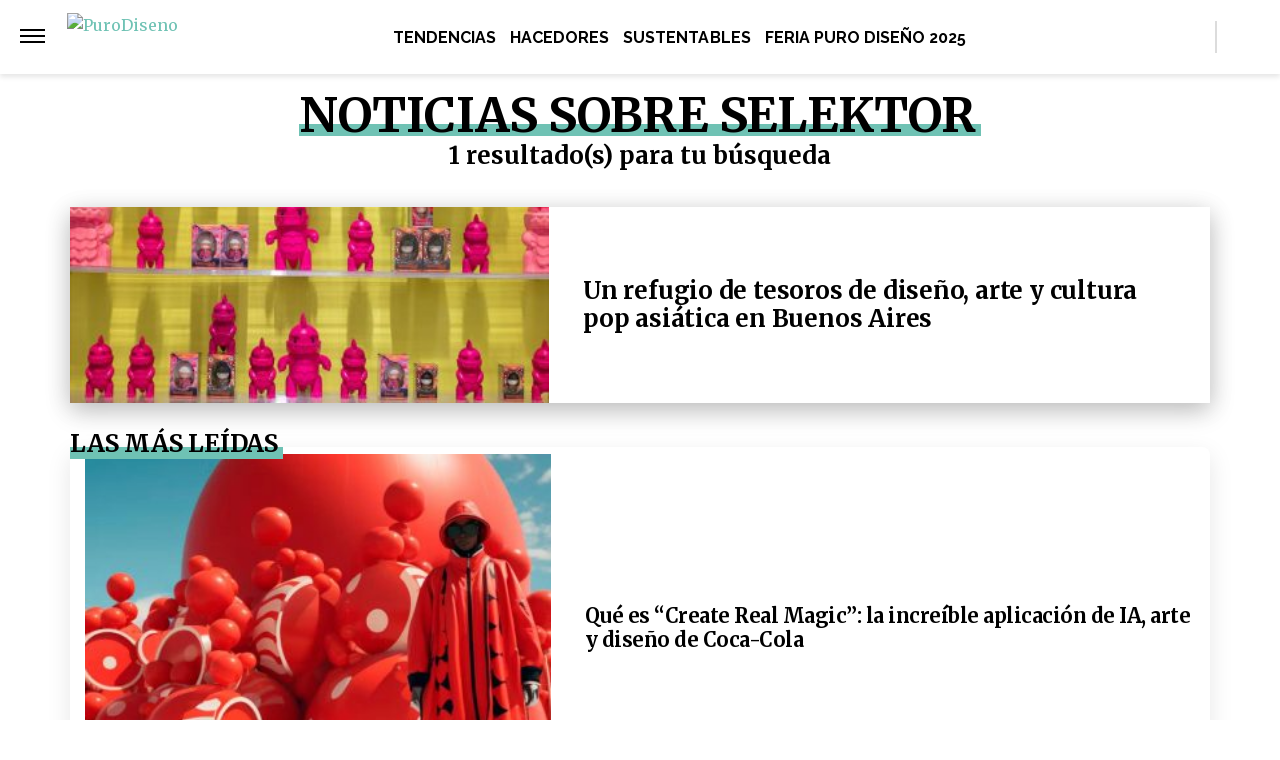

--- FILE ---
content_type: text/html; charset=UTF-8
request_url: https://purodiseno.lat/tag/selektor/
body_size: 20657
content:
<!DOCTYPE html>
<html lang="es-AR">
	<head>
<meta name="google-site-verification" content="2Q08htV8dReF1JEDq75j59cavKZ-ehAWr-U1SOc4YYw" />		<meta charset="UTF-8">
		<meta http-equiv="x-ua-compatible" content="ie=edge">
		<meta name="viewport" content="width=device-width, initial-scale=1.0">
                		<script async="async" src="https://s1.adzonestatic.com/c/5_otros.js"></script>
                	<script>
	window.dataLayer = window.dataLayer || [];
	</script>
					<!-- Google Tag Manager -->
    <script>(function(w,d,s,l,i){w[l]=w[l]||[];w[l].push({'gtm.start':
    new Date().getTime(),event:'gtm.js'});var f=d.getElementsByTagName(s)[0],
    j=d.createElement(s),dl=l!='dataLayer'?'&l='+l:'';j.async=true;j.src=
    'https://www.googletagmanager.com/gtm.js?id='+i+dl;f.parentNode.insertBefore(j,f);
    })(window,document,'script','dataLayer','GTM-NWW8RZ7');</script>
    <!-- End Google Tag Manager -->
	
		
		<meta name="description" content="Todas las noticias sobre Selektor." />
		<meta name="keywords" content="" />

		<meta property="fb:app_id" content=""/>	
		<meta property="fb:pages" content="" />	

		<meta name="robots" content="index, follow, max-image-preview:large" />
		<meta name="googlebot" content="index, follow, max-snippet:-1, max-image-preview:large, max-video-preview:-1" />
		<meta name="bingbot" content="index, follow, max-snippet:-1, max-image-preview:large, max-video-preview:-1" />

		<link rel="canonical" href="https://purodiseno.lat/tag/selektor/" />

		<link rel="dns-prefetch" href="//fonts.googleapis.com">
		<link rel="preconnect" href="https://fonts.gstatic.com/" crossorigin>

		<link href="https://fonts.googleapis.com/css2?family=Roboto:wght@300;400;500&display=auto" rel="stylesheet">

		<!-- Fav Icons -->
		<link rel="shortcut icon" href="https://purodiseno.lat/favicon.ico">
		<link rel="apple-touch-icon" sizes="57x57" href="/wp-content/themes/atlantida/img/fav/purodiseno/apple-icon-57x57.png">
		<link rel="apple-touch-icon" sizes="60x60" href="/wp-content/themes/atlantida/img/fav/purodiseno/apple-icon-60x60.png">
		<link rel="apple-touch-icon" sizes="72x72" href="/wp-content/themes/atlantida/img/fav/purodiseno/apple-icon-72x72.png">
		<link rel="apple-touch-icon" sizes="76x76" href="/wp-content/themes/atlantida/img/fav/purodiseno/apple-icon-76x76.png">
		<link rel="apple-touch-icon" sizes="114x114" href="/wp-content/themes/atlantida/img/fav/purodiseno/apple-icon-114x114.png">
		<link rel="apple-touch-icon" sizes="120x120" href="/wp-content/themes/atlantida/img/fav/purodiseno/apple-icon-120x120.png">
		<link rel="apple-touch-icon" sizes="144x144" href="/wp-content/themes/atlantida/img/fav/purodiseno/apple-icon-144x144.png">
		<link rel="apple-touch-icon" sizes="152x152" href="/wp-content/themes/atlantida/img/fav/purodiseno/apple-icon-152x152.png">
		<link rel="apple-touch-icon" sizes="180x180" href="/wp-content/themes/atlantida/img/fav/purodiseno/apple-icon-180x180.png">
		<link rel="icon" type="image/png" sizes="192x192"  href="/wp-content/themes/atlantida/img/fav/purodiseno/android-icon-192x192.png">
		<link rel="icon" type="image/png" sizes="32x32" href="/wp-content/themes/atlantida/img/fav/purodiseno/favicon-32x32.png">
		<link rel="icon" type="image/png" sizes="96x96" href="/wp-content/themes/atlantida/img/fav/purodiseno/favicon-96x96.png">
		<link rel="icon" type="image/png" sizes="16x16" href="/wp-content/themes/atlantida/img/fav/purodiseno/favicon-16x16.png">
		<link rel="manifest" href="/wp-content/themes/atlantida/img/fav/purodiseno/manifest.json">
		<meta name="msapplication-TileImage" content="/wp-content/themes/atlantida/img/fav/purodiseno/ms-icon-144x144.png">

					
			<link href="https://fonts.googleapis.com/css2?family=Merriweather:wght@300;400;700&display=auto" rel="stylesheet">
			<link href="https://fonts.googleapis.com/css2?family=Raleway:wght@400;500;600;700&display=auto" rel="stylesheet">

		
		<meta name="twitter:card" content="summary_large_image" />
		<meta name="twitter:creator" content="@PuroDisenoLat" />
		<meta name="twitter:site" content="@PuroDisenoLat" />

                <!-- Begin marfeel Tag -->
                <script type="text/javascript">
                      !function(){"use strict";function e(e){var t=!(arguments.length>1&&void 0!==arguments[1])||arguments[1],c=document.createElement("script");c.src=e,t?c.type="module":(c.async=!0,c.type="text/javascript",c.setAttribute("nomodule",""));var n=document.getElementsByTagName("script")[0];n.parentNode.insertBefore(c,n)}!function(t,c){!function(t,c,n){var a,o,r;n.accountId=c,null!==(a=t.marfeel)&&void 0!==a||(t.marfeel={}),null!==(o=(r=t.marfeel).cmd)&&void 0!==o||(r.cmd=[]),t.marfeel.config=n;var i="https://sdk.mrf.io/statics";e("".concat(i,"/marfeel-sdk.js?id=").concat(c),!0),e("".concat(i,"/marfeel-sdk.es5.js?id=").concat(c),!1)}(t,c,arguments.length>2&&void 0!==arguments[2]?arguments[2]:{})}(window,2835,{} /*config*/)}();
                </script>

		<!-- Begin comScore Tag -->
		<script>
		  var _comscore = _comscore || [];
		  _comscore.push({ c1: "2", c2: "34209710" ,
				options: {
					enableFirstPartyCookie: true,
					bypassUserConsentRequirementFor1PCookie: true
				}});
		  (function() {
		    var s = document.createElement("script"), el = document.getElementsByTagName("script")[0]; s.async = true;
		    s.src = (document.location.protocol == "https:" ? "https://sb" : "http://b") + ".scorecardresearch.com/beacon.js";
		    el.parentNode.insertBefore(s, el);
		  })();
		</script>
		<noscript>
		  <img src="https://sb.scorecardresearch.com/p?c1=2&c2=34209710&cv=2.0&cj=1" />
		</noscript>
		<!-- End comScore Tag -->


		<meta name="google-site-verification" content="" />

		<script type="application/ld+json" class="saswp-schema-markup-output">
{"@context":"https:\/\/schema.org","@type":"CollectionPage","@id":"https:\/\/purodiseno.lat\/tag\/selektor\/","headline":"Selektor Tag","description":"","url":"https:\/\/purodiseno.lat\/tag\/selektor\/","hasPart":[{"@type":"NewsArticle","headline":"Un refugio de tesoros de diseño, arte y cultura pop asiática en Buenos Aires","url":null,"datePublished":"2023-09-22T12:22:38-03:00","dateModified":"2025-04-11T18:50:02-03:00","mainEntityOfPage":null,"author":"Puro Diseño","publisher":{"@type":"Organization","name":"PuroDiseño","logo":{"@type":"ImageObject","url":"https:\/\/purodiseno.lat\/wp-content\/themes\/atlantida\/img\/purodiseno\/logo_schema.jpg","width":600,"height":60}},"image":{"@type":"ImageObject","@id":"#primaryimage","url":null,"width":150,"height":150}}]}</script>

<script type="application/ld+json" class="saswp-schema-markup-output">
{"@context":"https:\/\/schema.org","@graph":[{"@context":"https:\/\/schema.org","@type":"SiteNavigationElement","@id":"https:\/\/purodiseno.lat\/#Menu Principal","name":"PuroDiseño","url":"https:\/\/purodiseno.lat\/"},{"@context":"https:\/\/schema.org","@type":"SiteNavigationElement","@id":"https:\/\/purodiseno.lat\/.\/tendencias\/","name":"Tendencias","url":"https:\/\/purodiseno.lat\/.\/tendencias\/"},{"@context":"https:\/\/schema.org","@type":"SiteNavigationElement","@id":"https:\/\/purodiseno.lat\/.\/hacedores\/","name":"Hacedores","url":"https:\/\/purodiseno.lat\/.\/hacedores\/"},{"@context":"https:\/\/schema.org","@type":"SiteNavigationElement","@id":"https:\/\/purodiseno.lat\/.\/sustentables\/","name":"Sustentables","url":"https:\/\/purodiseno.lat\/.\/sustentables\/"},{"@context":"https:\/\/schema.org","@type":"SiteNavigationElement","@id":"https:\/\/feria.purodiseno.lat\/","name":"Feria Puro Diseño 2025","url":"https:\/\/feria.purodiseno.lat\/"}]}	
</script>
<script type="application/ld+json" class="saswp-schema-markup-output">
{"@context":"https:\/\/schema.org","@type":"BreadcrumbList","@id":"https:\/\/purodiseno.lat\/#breadcrumb","itemListElement":[{"@type":"ListItem","position":1,"item":{"@id":"https:\/\/purodiseno.lat\/","name":"PuroDiseño"}},{"@type":"ListItem","position":2,"item":{"@id":"https:\/\/purodiseno.lat\/tag\/selektor\/","name":"Selektor"}}]}	
</script>


		<title>Selektor. Noticias sobre Selektor | PuroDiseño &#8211; PuroDiseño</title>
<meta name='robots' content='max-image-preview:large' />
	<style>img:is([sizes="auto" i], [sizes^="auto," i]) { contain-intrinsic-size: 3000px 1500px }</style>
	<link rel="alternate" type="application/rss+xml" title="PuroDiseño &raquo; Feed" href="https://purodiseno.lat/feed/" />
<link rel="alternate" type="application/rss+xml" title="PuroDiseño &raquo; RSS de los comentarios" href="https://purodiseno.lat/comments/feed/" />
<link rel="alternate" type="application/rss+xml" title="PuroDiseño &raquo; Selektor RSS de la etiqueta" href="https://purodiseno.lat/tag/selektor/feed/" />
<style id='classic-theme-styles-inline-css'>
/*! This file is auto-generated */
.wp-block-button__link{color:#fff;background-color:#32373c;border-radius:9999px;box-shadow:none;text-decoration:none;padding:calc(.667em + 2px) calc(1.333em + 2px);font-size:1.125em}.wp-block-file__button{background:#32373c;color:#fff;text-decoration:none}
</style>
<style id='global-styles-inline-css'>
:root{--wp--preset--aspect-ratio--square: 1;--wp--preset--aspect-ratio--4-3: 4/3;--wp--preset--aspect-ratio--3-4: 3/4;--wp--preset--aspect-ratio--3-2: 3/2;--wp--preset--aspect-ratio--2-3: 2/3;--wp--preset--aspect-ratio--16-9: 16/9;--wp--preset--aspect-ratio--9-16: 9/16;--wp--preset--color--black: #000000;--wp--preset--color--cyan-bluish-gray: #abb8c3;--wp--preset--color--white: #ffffff;--wp--preset--color--pale-pink: #f78da7;--wp--preset--color--vivid-red: #cf2e2e;--wp--preset--color--luminous-vivid-orange: #ff6900;--wp--preset--color--luminous-vivid-amber: #fcb900;--wp--preset--color--light-green-cyan: #7bdcb5;--wp--preset--color--vivid-green-cyan: #00d084;--wp--preset--color--pale-cyan-blue: #8ed1fc;--wp--preset--color--vivid-cyan-blue: #0693e3;--wp--preset--color--vivid-purple: #9b51e0;--wp--preset--gradient--vivid-cyan-blue-to-vivid-purple: linear-gradient(135deg,rgba(6,147,227,1) 0%,rgb(155,81,224) 100%);--wp--preset--gradient--light-green-cyan-to-vivid-green-cyan: linear-gradient(135deg,rgb(122,220,180) 0%,rgb(0,208,130) 100%);--wp--preset--gradient--luminous-vivid-amber-to-luminous-vivid-orange: linear-gradient(135deg,rgba(252,185,0,1) 0%,rgba(255,105,0,1) 100%);--wp--preset--gradient--luminous-vivid-orange-to-vivid-red: linear-gradient(135deg,rgba(255,105,0,1) 0%,rgb(207,46,46) 100%);--wp--preset--gradient--very-light-gray-to-cyan-bluish-gray: linear-gradient(135deg,rgb(238,238,238) 0%,rgb(169,184,195) 100%);--wp--preset--gradient--cool-to-warm-spectrum: linear-gradient(135deg,rgb(74,234,220) 0%,rgb(151,120,209) 20%,rgb(207,42,186) 40%,rgb(238,44,130) 60%,rgb(251,105,98) 80%,rgb(254,248,76) 100%);--wp--preset--gradient--blush-light-purple: linear-gradient(135deg,rgb(255,206,236) 0%,rgb(152,150,240) 100%);--wp--preset--gradient--blush-bordeaux: linear-gradient(135deg,rgb(254,205,165) 0%,rgb(254,45,45) 50%,rgb(107,0,62) 100%);--wp--preset--gradient--luminous-dusk: linear-gradient(135deg,rgb(255,203,112) 0%,rgb(199,81,192) 50%,rgb(65,88,208) 100%);--wp--preset--gradient--pale-ocean: linear-gradient(135deg,rgb(255,245,203) 0%,rgb(182,227,212) 50%,rgb(51,167,181) 100%);--wp--preset--gradient--electric-grass: linear-gradient(135deg,rgb(202,248,128) 0%,rgb(113,206,126) 100%);--wp--preset--gradient--midnight: linear-gradient(135deg,rgb(2,3,129) 0%,rgb(40,116,252) 100%);--wp--preset--font-size--small: 13px;--wp--preset--font-size--medium: 20px;--wp--preset--font-size--large: 36px;--wp--preset--font-size--x-large: 42px;--wp--preset--spacing--20: 0.44rem;--wp--preset--spacing--30: 0.67rem;--wp--preset--spacing--40: 1rem;--wp--preset--spacing--50: 1.5rem;--wp--preset--spacing--60: 2.25rem;--wp--preset--spacing--70: 3.38rem;--wp--preset--spacing--80: 5.06rem;--wp--preset--shadow--natural: 6px 6px 9px rgba(0, 0, 0, 0.2);--wp--preset--shadow--deep: 12px 12px 50px rgba(0, 0, 0, 0.4);--wp--preset--shadow--sharp: 6px 6px 0px rgba(0, 0, 0, 0.2);--wp--preset--shadow--outlined: 6px 6px 0px -3px rgba(255, 255, 255, 1), 6px 6px rgba(0, 0, 0, 1);--wp--preset--shadow--crisp: 6px 6px 0px rgba(0, 0, 0, 1);}:where(.is-layout-flex){gap: 0.5em;}:where(.is-layout-grid){gap: 0.5em;}body .is-layout-flex{display: flex;}.is-layout-flex{flex-wrap: wrap;align-items: center;}.is-layout-flex > :is(*, div){margin: 0;}body .is-layout-grid{display: grid;}.is-layout-grid > :is(*, div){margin: 0;}:where(.wp-block-columns.is-layout-flex){gap: 2em;}:where(.wp-block-columns.is-layout-grid){gap: 2em;}:where(.wp-block-post-template.is-layout-flex){gap: 1.25em;}:where(.wp-block-post-template.is-layout-grid){gap: 1.25em;}.has-black-color{color: var(--wp--preset--color--black) !important;}.has-cyan-bluish-gray-color{color: var(--wp--preset--color--cyan-bluish-gray) !important;}.has-white-color{color: var(--wp--preset--color--white) !important;}.has-pale-pink-color{color: var(--wp--preset--color--pale-pink) !important;}.has-vivid-red-color{color: var(--wp--preset--color--vivid-red) !important;}.has-luminous-vivid-orange-color{color: var(--wp--preset--color--luminous-vivid-orange) !important;}.has-luminous-vivid-amber-color{color: var(--wp--preset--color--luminous-vivid-amber) !important;}.has-light-green-cyan-color{color: var(--wp--preset--color--light-green-cyan) !important;}.has-vivid-green-cyan-color{color: var(--wp--preset--color--vivid-green-cyan) !important;}.has-pale-cyan-blue-color{color: var(--wp--preset--color--pale-cyan-blue) !important;}.has-vivid-cyan-blue-color{color: var(--wp--preset--color--vivid-cyan-blue) !important;}.has-vivid-purple-color{color: var(--wp--preset--color--vivid-purple) !important;}.has-black-background-color{background-color: var(--wp--preset--color--black) !important;}.has-cyan-bluish-gray-background-color{background-color: var(--wp--preset--color--cyan-bluish-gray) !important;}.has-white-background-color{background-color: var(--wp--preset--color--white) !important;}.has-pale-pink-background-color{background-color: var(--wp--preset--color--pale-pink) !important;}.has-vivid-red-background-color{background-color: var(--wp--preset--color--vivid-red) !important;}.has-luminous-vivid-orange-background-color{background-color: var(--wp--preset--color--luminous-vivid-orange) !important;}.has-luminous-vivid-amber-background-color{background-color: var(--wp--preset--color--luminous-vivid-amber) !important;}.has-light-green-cyan-background-color{background-color: var(--wp--preset--color--light-green-cyan) !important;}.has-vivid-green-cyan-background-color{background-color: var(--wp--preset--color--vivid-green-cyan) !important;}.has-pale-cyan-blue-background-color{background-color: var(--wp--preset--color--pale-cyan-blue) !important;}.has-vivid-cyan-blue-background-color{background-color: var(--wp--preset--color--vivid-cyan-blue) !important;}.has-vivid-purple-background-color{background-color: var(--wp--preset--color--vivid-purple) !important;}.has-black-border-color{border-color: var(--wp--preset--color--black) !important;}.has-cyan-bluish-gray-border-color{border-color: var(--wp--preset--color--cyan-bluish-gray) !important;}.has-white-border-color{border-color: var(--wp--preset--color--white) !important;}.has-pale-pink-border-color{border-color: var(--wp--preset--color--pale-pink) !important;}.has-vivid-red-border-color{border-color: var(--wp--preset--color--vivid-red) !important;}.has-luminous-vivid-orange-border-color{border-color: var(--wp--preset--color--luminous-vivid-orange) !important;}.has-luminous-vivid-amber-border-color{border-color: var(--wp--preset--color--luminous-vivid-amber) !important;}.has-light-green-cyan-border-color{border-color: var(--wp--preset--color--light-green-cyan) !important;}.has-vivid-green-cyan-border-color{border-color: var(--wp--preset--color--vivid-green-cyan) !important;}.has-pale-cyan-blue-border-color{border-color: var(--wp--preset--color--pale-cyan-blue) !important;}.has-vivid-cyan-blue-border-color{border-color: var(--wp--preset--color--vivid-cyan-blue) !important;}.has-vivid-purple-border-color{border-color: var(--wp--preset--color--vivid-purple) !important;}.has-vivid-cyan-blue-to-vivid-purple-gradient-background{background: var(--wp--preset--gradient--vivid-cyan-blue-to-vivid-purple) !important;}.has-light-green-cyan-to-vivid-green-cyan-gradient-background{background: var(--wp--preset--gradient--light-green-cyan-to-vivid-green-cyan) !important;}.has-luminous-vivid-amber-to-luminous-vivid-orange-gradient-background{background: var(--wp--preset--gradient--luminous-vivid-amber-to-luminous-vivid-orange) !important;}.has-luminous-vivid-orange-to-vivid-red-gradient-background{background: var(--wp--preset--gradient--luminous-vivid-orange-to-vivid-red) !important;}.has-very-light-gray-to-cyan-bluish-gray-gradient-background{background: var(--wp--preset--gradient--very-light-gray-to-cyan-bluish-gray) !important;}.has-cool-to-warm-spectrum-gradient-background{background: var(--wp--preset--gradient--cool-to-warm-spectrum) !important;}.has-blush-light-purple-gradient-background{background: var(--wp--preset--gradient--blush-light-purple) !important;}.has-blush-bordeaux-gradient-background{background: var(--wp--preset--gradient--blush-bordeaux) !important;}.has-luminous-dusk-gradient-background{background: var(--wp--preset--gradient--luminous-dusk) !important;}.has-pale-ocean-gradient-background{background: var(--wp--preset--gradient--pale-ocean) !important;}.has-electric-grass-gradient-background{background: var(--wp--preset--gradient--electric-grass) !important;}.has-midnight-gradient-background{background: var(--wp--preset--gradient--midnight) !important;}.has-small-font-size{font-size: var(--wp--preset--font-size--small) !important;}.has-medium-font-size{font-size: var(--wp--preset--font-size--medium) !important;}.has-large-font-size{font-size: var(--wp--preset--font-size--large) !important;}.has-x-large-font-size{font-size: var(--wp--preset--font-size--x-large) !important;}
:where(.wp-block-post-template.is-layout-flex){gap: 1.25em;}:where(.wp-block-post-template.is-layout-grid){gap: 1.25em;}
:where(.wp-block-columns.is-layout-flex){gap: 2em;}:where(.wp-block-columns.is-layout-grid){gap: 2em;}
:root :where(.wp-block-pullquote){font-size: 1.5em;line-height: 1.6;}
</style>
<link rel='stylesheet' id='contact-form-7-css' href='https://purodiseno.lat/wp-content/plugins/contact-form-7/includes/css/styles.css?ver=5.7.7' media='all' />
<link rel='stylesheet' id='wpcf7-redirect-script-frontend-css' href='https://purodiseno.lat/wp-content/plugins/wpcf7-redirect/build/css/wpcf7-redirect-frontend.min.css?ver=1.1' media='all' />
<link rel='stylesheet' id='elementor-icons-css' href='https://purodiseno.lat/wp-content/plugins/elementor/assets/lib/eicons/css/elementor-icons.min.css?ver=5.20.0' media='all' />
<link rel='stylesheet' id='elementor-frontend-legacy-css' href='https://purodiseno.lat/wp-content/plugins/elementor/assets/css/frontend-legacy.min.css?ver=3.14.1' media='all' />
<link rel='stylesheet' id='elementor-frontend-css' href='https://purodiseno.lat/wp-content/plugins/elementor/assets/css/frontend.min.css?ver=3.14.1' media='all' />
<link rel='stylesheet' id='swiper-css' href='https://purodiseno.lat/wp-content/plugins/elementor/assets/lib/swiper/css/swiper.min.css?ver=5.3.6' media='all' />
<link rel='stylesheet' id='elementor-post-19653-css' href='https://purodiseno.lat/wp-content/uploads/elementor/css/post-19653.css?ver=1730141679' media='all' />
<link rel='stylesheet' id='elementor-pro-css' href='https://purodiseno.lat/wp-content/plugins/elementor-pro/assets/css/frontend.min.css?ver=3.14.1' media='all' />
<link rel='stylesheet' id='font-awesome-5-all-css' href='https://purodiseno.lat/wp-content/plugins/elementor/assets/lib/font-awesome/css/all.min.css?ver=3.14.1' media='all' />
<link rel='stylesheet' id='font-awesome-4-shim-css' href='https://purodiseno.lat/wp-content/plugins/elementor/assets/lib/font-awesome/css/v4-shims.min.css?ver=3.14.1' media='all' />
<link rel='stylesheet' id='elementor-global-css' href='https://purodiseno.lat/wp-content/uploads/elementor/css/global.css?ver=1730141680' media='all' />
<link rel='stylesheet' id='elementor-post-19689-css' href='https://purodiseno.lat/wp-content/uploads/elementor/css/post-19689.css?ver=1730141680' media='all' />
<link rel='stylesheet' id='ecs-styles-css' href='https://purodiseno.lat/wp-content/plugins/ele-custom-skin/assets/css/ecs-style.css?ver=3.1.7' media='all' />
<link rel='stylesheet' id='google-fonts-1-css' href='https://fonts.googleapis.com/css?family=Roboto%3A100%2C100italic%2C200%2C200italic%2C300%2C300italic%2C400%2C400italic%2C500%2C500italic%2C600%2C600italic%2C700%2C700italic%2C800%2C800italic%2C900%2C900italic%7CRoboto+Slab%3A100%2C100italic%2C200%2C200italic%2C300%2C300italic%2C400%2C400italic%2C500%2C500italic%2C600%2C600italic%2C700%2C700italic%2C800%2C800italic%2C900%2C900italic%7CLato%3A100%2C100italic%2C200%2C200italic%2C300%2C300italic%2C400%2C400italic%2C500%2C500italic%2C600%2C600italic%2C700%2C700italic%2C800%2C800italic%2C900%2C900italic&#038;display=auto&#038;ver=6.7.1' media='all' />
<link rel='stylesheet' id='elementor-icons-shared-0-css' href='https://purodiseno.lat/wp-content/plugins/elementor/assets/lib/font-awesome/css/fontawesome.min.css?ver=5.15.3' media='all' />
<link rel='stylesheet' id='elementor-icons-fa-solid-css' href='https://purodiseno.lat/wp-content/plugins/elementor/assets/lib/font-awesome/css/solid.min.css?ver=5.15.3' media='all' />
<link rel='stylesheet' id='elementor-icons-fa-regular-css' href='https://purodiseno.lat/wp-content/plugins/elementor/assets/lib/font-awesome/css/regular.min.css?ver=5.15.3' media='all' />
<link rel="preconnect" href="https://fonts.gstatic.com/" crossorigin><script src="https://purodiseno.lat/wp-content/plugins/elementor/assets/lib/font-awesome/js/v4-shims.min.js?ver=3.14.1" id="font-awesome-4-shim-js"></script>
<script src="https://purodiseno.lat/wp-content/plugins/ele-custom-skin/assets/js/ecs.js?ver=3.1.7" id="ecs-script-js"></script>
<link rel="https://api.w.org/" href="https://purodiseno.lat/wp-json/" /><link rel="alternate" title="JSON" type="application/json" href="https://purodiseno.lat/wp-json/wp/v2/tags/2321" /><link rel="EditURI" type="application/rsd+xml" title="RSD" href="https://purodiseno.lat/xmlrpc.php?rsd" />
<meta name="generator" content="Elementor 3.14.1; features: a11y_improvements, additional_custom_breakpoints; settings: css_print_method-external, google_font-enabled, font_display-auto">
		<style id="wp-custom-css">
			.wpcf7 form.sent .wpcf7-response-output {
  color: #fff;
  font-weight: bold;
  font-size: 20px;
	background: #46b450;align-content
}

.wpcf7 form .wpcf7-response-output {
  margin: 0 !important;
}		</style>
		
                                        <style>
                        *,::after,::before{box-sizing:border-box}ol,ul{padding:0}blockquote,body,dd,dl,figcaption,figure,h1,h2,h3,h4,li,ol,p,ul{margin:0}body{min-height:100vh;scroll-behavior:smooth;text-rendering:optimizeSpeed;line-height:1.5}ol,ul{list-style:none}a:not([class]){text-decoration-skip-ink:auto}img{max-width:100%;display:block}article>*+*{margin-top:1em}button,input,select,textarea{font:inherit}@media (prefers-reduced-motion:reduce){*{animation-duration:0s!important;animation-iteration-count:1!important;transition-duration:0s!important;scroll-behavior:auto!important}}html.ios{position:fixed;height:100%;overflow:hidden}html.ios body{width:100vw;height:100vh;overflow-y:scroll;overflow-x:hidden;-webkit-overflow-scrolling:touch}.admin-bar .header{top:0}@media (min-width:992px){.admin-bar .header{top:32px}}@media only screen and (min-device-width:768px) and (max-device-width:1024px) and (orientation:portrait){.admin-bar .header{top:32px}}@media only screen and (min-device-width:768px) and (max-device-width:1024px) and (orientation:portrait){.admin-bar .header{top:45px}}body{background:#fff;color:#000}body.body_submenu_active{background-color:#818181}body.logged-in{padding-top:46px}@media (min-width:992px){body.logged-in{padding-top:32px}}@media only screen and (min-device-width:768px) and (max-device-width:1024px) and (orientation:portrait){body.logged-in{padding-top:32px}}html.no-scroll{overflow:hidden}html.no-scroll body{overflow:hidden}*{font-family:Merriweather,sans-serif}a{text-decoration:none;user-select:none;color:#6fc2b4}a:hover{text-decoration:underline}p{color:#000}p a{color:#000;text-decoration:underline}input:focus,textarea:focus{outline:0}.contenedor_sitio{width:100%;margin:0 auto}.contenedor_sitio main{width:100%;max-width:1140px;margin:0 auto;overflow:hidden;padding:70px 15px}@media (min-width:1160px){.contenedor_sitio main{padding:70px 0;overflow:visible}}@media (min-width:992px){.home.catastrofe_activo .header .header--container--menu{display:none}}@media only screen and (min-device-width:768px) and (max-device-width:1024px) and (orientation:portrait){.home.catastrofe_activo .header .header--container--menu{display:none}}.home.catastrofe_activo .header--container--menu nav{display:none}.home.catastrofe_activo .contenedor_sitio main{padding-top:5px}@media (min-width:992px){.home.catastrofe_activo .contenedor_sitio .contenedor--catastrofe--relacionadas{display:block;float:left;position:relative;left:50%;transform:translateX(-50%);padding:0;margin-bottom:5px;margin-top:0}}@media only screen and (min-device-width:768px) and (max-device-width:1024px) and (orientation:portrait){.home.catastrofe_activo .contenedor_sitio .contenedor--catastrofe--relacionadas{display:block;float:left;position:relative;left:50%;transform:translateX(-50%);padding:0;margin-bottom:5px;margin-top:0}}.home.catastrofe_activo .contenedor_sitio .contenedor--catastrofe--relacionadas .listado_noticias.listado_noticias--catastrofe--relacionadas{margin-top:-50px}@media (min-width:992px){.home.catastrofe_activo .contenedor_sitio .contenedor--catastrofe--relacionadas .listado_noticias.listado_noticias--catastrofe--relacionadas{margin-top:0}}@media only screen and (min-device-width:768px) and (max-device-width:1024px) and (orientation:portrait){.home.catastrofe_activo .contenedor_sitio .contenedor--catastrofe--relacionadas .listado_noticias.listado_noticias--catastrofe--relacionadas{margin-top:0}}.single .contenedor_sitio main{padding-top:15px}.contenedor{width:100%;max-width:1140px;margin:0 auto;padding:15px}@media only screen and (min-device-width:768px) and (max-device-width:1024px) and (orientation:portrait){.contenedor{max-width:738px}}@media only screen and (min-device-width:768px) and (max-device-width:1024px) and (orientation:landscape){.contenedor{max-width:996px}}.contenedor-fluid{width:100%;max-width:100%;margin:0 auto;padding:15px 0 15px 0}.hidden{display:none!important;opacity:0!important;width:0!important;height:0!important;visibility:hidden!important}@media only screen and (min-device-width:768px) and (max-device-width:1024px) and (orientation:portrait){#wpadminbar+.ultimo_momento{margin-top:14px}}.ultimo_momento{display:block;background-color:#000;color:#fff;padding:15px}.ultimo_momento:hover{text-decoration:none}.ultimo_momento:hover h2{text-decoration:underline}.ultimo_momento:hover p{text-decoration:underline}@media (min-width:992px){.ultimo_momento{display:grid;grid-template-columns:auto 1fr;align-items:center}}@media only screen and (min-device-width:768px) and (max-device-width:1024px) and (orientation:portrait){.ultimo_momento{display:grid;grid-template-columns:auto 1fr;align-items:center}}.ultimo_momento h2{color:#ff7100;text-transform:uppercase;font-size:1rem;font-family:Raleway,sans-serif;font-weight:700;font-stretch:normal;font-style:normal;line-height:normal;letter-spacing:.02px;color:#ff7000;padding-bottom:5px}@media (min-width:992px){.ultimo_momento h2{display:inline-block;padding-bottom:0}}@media only screen and (min-device-width:768px) and (max-device-width:1024px) and (orientation:portrait){.ultimo_momento h2{display:inline-block;padding-bottom:0}}.ultimo_momento p{color:#fff;font-size:1rem;font-weight:700;font-stretch:condensed;font-style:normal;line-height:normal;letter-spacing:.02px;color:#fff}@media (min-width:992px){.ultimo_momento p{display:inline-block;margin-left:15px}}@media only screen and (min-device-width:768px) and (max-device-width:1024px) and (orientation:portrait){.ultimo_momento p{display:inline-block;margin-left:15px}}.ultimo_momento.sin_link{text-decoration:none}.ultimo_momento.sin_link:hover{text-decoration:none}.ultimo_momento.sin_link:hover *{text-decoration:none}@media (min-width:992px){.home .header--container--menu{display:block;padding:80px 15px 15px 20px;display:grid;width:100%;background-color:#6fc2b4}.home .menu_mobile.open{top:69px}.home .contenido{padding-top:15px}.categoria .header .showmenu_btn>a,.category .header .showmenu_btn>a{margin-top:-10px}.categoria .header .showmenu_btn .logo_chico,.category .header .showmenu_btn .logo_chico{display:inline-block;padding-left:10px}}@media only screen and (min-device-width:768px) and (max-device-width:1024px) and (orientation:portrait){.home .header--container--menu{display:block;padding:80px 15px 15px 20px;display:grid;width:100%;background-color:#6fc2b4}.home .menu_mobile.open{top:69px}.home .contenido{padding-top:15px}.categoria .header .showmenu_btn,.category .header .showmenu_btn{padding-top:2px;align-items:center;display:flex}.categoria .header .showmenu_btn>a,.category .header .showmenu_btn>a{margin-top:-10px}.categoria .header .showmenu_btn .logo_chico,.category .header .showmenu_btn .logo_chico{display:inline-block;padding-left:10px}}.header{z-index:999;position:sticky;top:0;width:100%}@media (min-width:992px){.header.buscador_abierto .header--container--buscador_form{display:block;right:0;width:320px;padding:20px}.header.buscador_abierto .header--container--buscador_form .buscador_form_cerrar{opacity:1;pointer-events:auto;background-color:#6fc2b4}.header.buscador_abierto .header--container--buscador_form input{width:100%;display:block}}@media only screen and (min-device-width:768px) and (max-device-width:1024px) and (orientation:portrait){.header.buscador_abierto .header--container--buscador_form{display:block;right:0;width:300px;padding:20px}.header.buscador_abierto .header--container--buscador_form .buscador_form_cerrar{opacity:1;pointer-events:auto;background-color:#6fc2b4}.header.buscador_abierto .header--container--buscador_form input{width:100%;display:block}}.header--container{padding:4px 15px 0 20px;display:grid;grid-template-columns:20px 1fr;width:100%;background-color:#6fc2b4;height:59px;box-shadow:0 8px 16px 0 rgba(228,0,0,.3);position:absolute;z-index:999}@media (min-width:992px){.header--container{height:72px;grid-template-columns:250px 1fr 250px;grid-template-rows:72px 72px}}@media only screen and (min-device-width:768px) and (max-device-width:1024px) and (orientation:portrait){.header--container{height:72px;grid-template-columns:250px 1fr 250px;grid-template-rows:72px 72px}}.header--container--buscador_form{display:none}@media (min-width:992px){.header--container--buscador_form{display:block;background-color:#333;color:#fff;position:absolute;right:0;height:72px;padding:20px 0;width:0;transition:width .3s ease}.header--container--buscador_form input{background-color:transparent;color:#fff;border:0;font-size:1.5rem;margin-top:-3px;display:none;width:0;transition:width .3s ease}.header--container--buscador_form .buscador_form_cerrar{float:left;text-indent:-9999px;width:35px;height:45px;background:transparent url(/wp-content/themes/atlantida/img/cerrar.svg) no-repeat scroll center center;background-size:25px 25px;padding:0;margin-top:-6px;margin-left:-70px;opacity:0;pointer-events:none;transition:opacity .3s ease;width:50px;height:60px;margin-top:-13px}}@media only screen and (min-device-width:768px) and (max-device-width:1024px) and (orientation:portrait){.header--container--buscador_form{display:block;background-color:#333;color:#fff;position:absolute;right:0;height:72px;padding:20px 0;width:0;transition:width .3s ease}.header--container--buscador_form input{background-color:transparent;color:#fff;border:0;font-size:1.5rem;margin-top:-3px;display:none;width:0;transition:width .3s ease}.header--container--buscador_form .buscador_form_cerrar{float:left;text-indent:-9999px;width:35px;height:45px;background:transparent url(/wp-content/themes/atlantida/img/cerrar.svg) no-repeat scroll center center;background-size:25px 25px;padding:0;margin-top:-6px;margin-left:-70px;opacity:0;pointer-events:none;transition:opacity .3s ease;width:50px;height:60px;margin-top:-13px}}.header--container--menu{display:none;grid-column:1/span 3}.header--container--menu nav{padding-top:11px}.header--container--menu nav ul{text-align:center}.header--container--menu nav ul li{display:inline-block}.header--container--menu nav ul li.nav_portada_link{display:none}.header--container--menu nav ul li a{color:#fff;padding:3px 20px;font-family:Raleway,sans-serif;font-size:1rem;font-weight:500;font-stretch:normal;font-style:normal;line-height:normal;letter-spacing:.02px;text-align:center;text-transform:uppercase;color:#fff}@media only screen and (min-device-width:768px) and (max-device-width:1024px) and (orientation:portrait){.header--container--menu nav ul li a{font-size:.938rem;padding:3px 10px}}.header .showmenu_btn{padding-top:17px}@media (min-width:992px){.header .showmenu_btn{padding-top:21px}}@media only screen and (min-device-width:768px) and (max-device-width:1024px) and (orientation:portrait){.header .showmenu_btn{padding-top:21px}}.header .showmenu_btn a{display:inline-block;cursor:pointer}.header .showmenu_btn .bar1,.header .showmenu_btn .bar2,.header .showmenu_btn .bar3{width:20px;height:2px;background-color:#fff;margin:3px 0;transition:.2s}@media (min-width:992px){.header .showmenu_btn .bar1,.header .showmenu_btn .bar2,.header .showmenu_btn .bar3{width:25px;margin:4px 0}}@media only screen and (min-device-width:768px) and (max-device-width:1024px) and (orientation:portrait){.header .showmenu_btn .bar1,.header .showmenu_btn .bar2,.header .showmenu_btn .bar3{width:25px;margin:4px 0}}.header .showmenu_btn.open .bar1{transform:rotate(-45deg) translate(-8px,6px);transform-origin:6px -1px;height:3px}@media (min-width:992px){.header .showmenu_btn.open .bar1{transform-origin:8px -.6px}}@media only screen and (min-device-width:768px) and (max-device-width:1024px) and (orientation:portrait){.header .showmenu_btn.open .bar1{transform-origin:8px -.6px}}.header .showmenu_btn.open .bar2{opacity:0}.header .showmenu_btn.open .bar3{transform:rotate(45deg) translate(-9px,-8px);transform-origin:1px 5px;height:3px}@media (min-width:992px){.header .showmenu_btn.open .bar3{transform-origin:6px 4px}}@media only screen and (min-device-width:768px) and (max-device-width:1024px) and (orientation:portrait){.header .showmenu_btn.open .bar3{transform-origin:6px 4px}}.header .showmenu_btn .logo_chico{display:none}.header .showmenu_btn .logo_chico a img{max-width:110px}.header .logo{margin:0 auto;max-width:250px;transform:translateX(-20px)}@media (min-width:992px){.header .logo{max-width:100%!important}}@media only screen and (min-device-width:768px) and (max-device-width:1024px) and (orientation:portrait){.header .logo{max-width:none}}@media (min-width:992px){.header .logo a img{min-width:207px}}@media only screen and (min-device-width:768px) and (max-device-width:1024px) and (orientation:portrait){.header .logo a img{min-width:207px}}.header .header--container--redes{display:none}@media (min-width:992px){.header .header--container--redes{display:flex;padding-top:12px;justify-content:flex-end}}@media only screen and (min-device-width:768px) and (max-device-width:1024px) and (orientation:portrait){.header .header--container--redes{display:flex;padding-top:12px;justify-content:flex-end}}@media (min-width:992px){.header .header--container--redes li{float:left}.header .header--container--redes li.buscar span{float:left;background-color:#fff;opacity:.5;width:2px;margin:0 13px 0 5px;padding:0}.header .header--container--redes li.buscar .icono_buscar{float:left;text-indent:-9999px;width:35px;height:45px;background:transparent url(/wp-content/themes/atlantida/img/buscar_blanco.svg) no-repeat scroll center center;background-size:25px 25px;padding:0;margin-top:-7px}.header .header--container--redes li a{float:left;font-size:0}}@media only screen and (min-device-width:768px) and (max-device-width:1024px) and (orientation:portrait){.header .header--container--redes li{float:left}.header .header--container--redes li.buscar span{float:left;background-color:#fff;opacity:.5;width:2px;margin:0 13px 0 5px;padding:0}.header .header--container--redes li.buscar .icono_buscar{float:left;text-indent:-9999px;width:35px;height:45px;background:transparent url(/wp-content/themes/atlantida/img/buscar_blanco.svg) no-repeat scroll center center;background-size:25px 25px;padding:0;margin-top:-7px}.header .header--container--redes li a{float:left;font-size:0}}.header .titulo_seccion{display:none}.header .menu_mobile_cover{width:100%;height:100vh;background-color:rgba(0,0,0,.5);z-index:5;display:none;position:absolute;pointer-events:none}.header .menu_mobile_cover.open{display:block}.header .menu_mobile{z-index:10;position:absolute;height:calc(100vh - 60px);left:-100vw;transition:.4s left ease;background-color:#fff;width:90%;max-width:300px;padding:30px 20px;top:59px;overflow-y:auto}.header .menu_mobile.open{left:0}@media (min-width:992px){.header .menu_mobile .buscador{display:none}}@media only screen and (min-device-width:768px) and (max-device-width:1024px) and (orientation:portrait){.header .menu_mobile .buscador{display:none}}.header .menu_mobile .buscador input{color:#000;padding-left:30px;font-size:.814rem;border:0;border-radius:5px;width:100%;padding:12px 10px 12px 40px;background:#efefef url(/wp-content/themes/atlantida/img/buscar.svg) no-repeat scroll 10px 12px;background-size:18px 18px;font-family:Raleway,sans-serif}.header .menu_mobile nav{padding:20px 0 10px}@media (min-width:992px){.header .menu_mobile nav{padding-top:0}}@media only screen and (min-device-width:768px) and (max-device-width:1024px) and (orientation:portrait){.header .menu_mobile nav{padding-top:0}}.header .menu_mobile nav ul li{line-height:2.4rem}.header .menu_mobile nav ul li.current-menu-item a{color:#6fc2b4;font-weight:600}.header .menu_mobile nav ul li.current-menu-item:before{content:' ';width:2px;height:25px;background-color:#6fc2b4;display:inline-block;margin-left:-20px;margin-right:18px;box-shadow:0 0 9px 4px rgba(228,0,0,.3);transform:translate(0,6px)}.header .menu_mobile nav ul li a{font-family:Raleway,sans-serif;font-size:1.125rem;font-weight:400;font-stretch:normal;font-style:normal;line-height:1.33;letter-spacing:.36px;color:#5d6c76;text-transform:uppercase}.header .menu_mobile nav ul li a:hover{color:red}.header .menu_mobile .seguinos{font-size:1.25rem;color:#000}.header .menu_mobile .seguinos:before{height:20px;margin-left:-20px;width:calc(100% + 40px);border-top:1px #d8d8d8 solid;display:block;content:' '}body.menu_abierto{overflow:hidden}body.home .header--container{box-shadow:0 8px 16px 0 rgba(228,0,0,.3)}@media (min-width:992px){body.home .header--container{box-shadow:none}}@media only screen and (min-device-width:768px) and (max-device-width:1024px) and (orientation:portrait){body.home .header--container{box-shadow:none}}body.home.scrolled .header--container{box-shadow:0 8px 16px 0 rgba(228,0,0,.3)}body.paparazzi .wp-block-gallery.galeria_destacada{max-height:545px}body.paparazzi .wp-block-gallery.galeria_destacada .blocks-gallery-grid .blocks-gallery-item{padding-top:0;padding-bottom:0;margin-bottom:0}@media (min-width:992px){body.paparazzi .wp-block-gallery.galeria_destacada .blocks-gallery-grid .blocks-gallery-item{padding-top:15px}}@media only screen and (min-device-width:768px) and (max-device-width:1024px) and (orientation:portrait){body.paparazzi .wp-block-gallery.galeria_destacada .blocks-gallery-grid .blocks-gallery-item{padding-top:15px}}@media (min-width:992px){body.paparazzi .wp-block-gallery.galeria_destacada{max-height:545px}}@media only screen and (min-device-width:768px) and (max-device-width:1024px) and (orientation:portrait){body.paparazzi .wp-block-gallery.galeria_destacada{max-height:545px}}input:-webkit-autofill,input:-webkit-autofill:active,input:-webkit-autofill:focus,input:-webkit-autofill:hover{transition-delay:9999s;transition-property:background-color,color}.header .menu_mobile .seguinos ul,.redes{padding-top:15px}.header .menu_mobile .seguinos ul li,.redes li{line-height:2rem;padding:5px 0}.header .menu_mobile .seguinos ul li a,.redes li a{color:#818181;font-family:Raleway,sans-serif;font-size:.938rem;padding:5px 5px 5px 40px;background:transparent url(/wp-content/themes/atlantida/img/instagram.svg) no-repeat scroll 5px 3px;background-size:24px}.header .menu_mobile .seguinos ul li a.seguinos--facebook,.redes li a.seguinos--facebook{background-image:url(/wp-content/themes/atlantida/img/facebook.svg)}.header .menu_mobile .seguinos ul li a.seguinos--twitter,.redes li a.seguinos--twitter{background-image:url(/wp-content/themes/atlantida/img/twitter.svg)}.header .menu_mobile .seguinos ul li a.seguinos--tiktok{background-image:url(/wp-content/themes/atlantida/img/tiktok_verde.svg)}.header .menu_mobile .seguinos ul li a.seguinos--youtube,.redes li a.seguinos--youtube{background-image:url(/wp-content/themes/atlantida/img/youtube.svg)}.redes.redes--blanco li a:hover{opacity:.8}.redes.redes--blanco li a.seguinos--instagram{background:transparent url(/wp-content/themes/atlantida/img/instagram_blanco.svg) no-repeat scroll 5px 3px;background-size:25px}.redes.redes--blanco li a.seguinos--facebook{background:transparent url(/wp-content/themes/atlantida/img/facebook_blanco.svg) no-repeat scroll 5px 3px;background-size:25px}.redes.redes--blanco li a.seguinos--twitter{background:transparent url(/wp-content/themes/atlantida/img/twitter_blanco.svg) no-repeat scroll 5px 3px;background-size:25px}.redes.redes--blanco li a.seguinos--youtube{background:transparent url(/wp-content/themes/atlantida/img/youtube_blanco.svg) no-repeat scroll 5px 3px;background-size:25px}#wpadminbar #wp-admin-bar-wp-logo .ab-icon:before{background:url(/wp-content/themes/atlantida/img/favicon-dosunos.png) 0 0 no-repeat;background-size:cover;color:transparent;filter:grayscale(1)}#wpadminbar #wp-admin-bar-wp-logo .ab-sub-wrapper{display:none}.tags{width:100%;display:block;float:left}@media (min-width:992px){.tags{justify-content:center}}@media only screen and (min-device-width:768px) and (max-device-width:1024px) and (orientation:portrait){.tags{justify-content:center}}.tags li{float:left;line-height:3.2rem;margin-right:20px;margin-bottom:10px}@media (min-width:992px){.tags li{margin-bottom:0}}@media only screen and (min-device-width:768px) and (max-device-width:1024px) and (orientation:portrait){.tags li{margin-bottom:0}}.tags li a{border:1px #333 solid;border-radius:5px;padding:10px 20px;font-family:Raleway,sans-serif;font-size:.88rem;text-transform:uppercase;color:#5d6c76;font-weight:700;white-space:nowrap;display:table-cell;vertical-align:middle;line-height:2.43;padding:2px 20px 0 20px;max-width:80vw;word-break:unset;white-space:nowrap;overflow:hidden;text-overflow:ellipsis}@media (min-width:992px){.tags li a:hover{background-color:#f5f5f5;text-decoration:none}}@media only screen and (min-device-width:768px) and (max-device-width:1024px) and (orientation:portrait){.tags li a:hover{background-color:#f5f5f5;text-decoration:none}}.tags--estiloPlain{padding-top:7.5px;float:none;padding-bottom:7.5px;width:100%;margin-bottom:0;overflow:hidden;display:flex;overflow-x:auto;scroll-snap-type:x mandatory;scroll-behavior:smooth;-webkit-overflow-scrolling:touch;list-style-type:none!important}@media (min-width:992px){.tags--estiloPlain{scroll-snap-type:unset;flex-wrap:wrap}}@media only screen and (min-device-width:768px) and (max-device-width:1024px) and (orientation:portrait){.tags--estiloPlain{scroll-snap-type:unset;flex-wrap:wrap}}.tags--estiloPlain::-webkit-scrollbar{width:0!important;height:0!important}.tags--estiloPlain::-webkit-scrollbar-thumb{background:#000;border-radius:10px}.tags--estiloPlain::-webkit-scrollbar-track{background:0 0}.tags--estiloPlain li{border-radius:49.5px;box-shadow:0 2px 8px 0 rgba(0,0,0,.15);background-color:#fff;line-height:2.5rem;margin-bottom:15px;flex:0 0 auto;padding-left:0;padding-top:0;margin:0 7.5px;display:block;flex-shrink:0;width:auto;height:auto;justify-content:center}@media (min-width:992px){.tags--estiloPlain li{margin:0 7.5px 10px 0}}@media only screen and (min-device-width:768px) and (max-device-width:1024px) and (orientation:portrait){.tags--estiloPlain li{margin:0 7.5px 10px 0}}.tags--estiloPlain li:hover{background-color:#f5f5f5}.tags--estiloPlain li a{border:0;font-size:.88rem;font-weight:700;font-stretch:condensed;font-style:normal;line-height:2.43;letter-spacing:-.44px;color:#000;text-transform:none}.listado_noticias{float:left;width:100%}.listado_noticias>h2{text-transform:uppercase;margin:10px 0;float:left}.listado_noticias ul{float:left;border-radius:8px;box-shadow:0 4px 8px 0 rgba(0,0,0,.2);margin-bottom:30px}.listado_noticias ul li{float:left;width:calc(100% - 15px);padding-top:7.5px;padding-left:15px;margin-bottom:7.5px}.listado_noticias ul li a{display:flex;align-items:center}@media (min-width:992px){.listado_noticias ul li a:hover{text-decoration:underline;text-decoration-color:#000}.listado_noticias ul li a:hover .listado_noticias_titulo{text-decoration:underline}.listado_noticias ul li a:hover .listado_noticias_subtitulo{text-decoration:underline}}@media only screen and (min-device-width:768px) and (max-device-width:1024px) and (orientation:portrait){.listado_noticias ul li a:hover{text-decoration:underline;text-decoration-color:#000}.listado_noticias ul li a:hover .listado_noticias_titulo{text-decoration:underline}.listado_noticias ul li a:hover .listado_noticias_subtitulo{text-decoration:underline}}.listado_noticias ul li img{width:45%;padding-right:3%;float:left;height:auto}.listado_noticias ul li .listado_noticias_titulo{width:55%;float:left;font-family:Merriweather,sans-serif;font-size:.88rem;font-weight:700;font-stretch:condensed;font-style:normal;line-height:1.14;letter-spacing:-.35px;color:#333;padding-top:0}.listado_noticias ul li .listado_noticias_subtitulo{display:none}.listado_noticias--estilo_home>h2{display:none}.listado_noticias--estilo_home ul{border-radius:0;box-shadow:none}.listado_noticias--estilo_home ul li{width:100%;margin:15px 0;padding:0}.listado_noticias--estilo_home ul li a{text-decoration:none;display:block}.listado_noticias--estilo_home ul li a:hover .listado_noticias_titulo{text-decoration:underline}.listado_noticias--estilo_home ul li img{width:100%;height:auto}.listado_noticias--estilo_home ul li .listado_noticias_titulo{width:100%;margin-bottom:0;font-size:1.25rem;font-weight:700;font-stretch:condensed;font-style:normal;line-height:1.2;letter-spacing:-.5px;color:#000;padding-top:15px}.listado_noticias--estilo_home ul li.destacada{border-radius:0 0 6px 6px;box-shadow:0 8px 24px 0 rgba(0,0,0,.2);background-color:#fff;padding:0;margin-bottom:0}@media (min-width:992px){.listado_noticias--estilo_home ul li.destacada{border-radius:6px}}@media only screen and (min-device-width:768px) and (max-device-width:1024px) and (orientation:portrait){.listado_noticias--estilo_home ul li.destacada{border-radius:6px}}.listado_noticias--estilo_home ul li.destacada.destacada_principal{margin-top:0}.listado_noticias--estilo_home ul li.destacada a{display:block;text-decoration:none}@media (min-width:992px){.listado_noticias--estilo_home ul li.destacada a{display:grid;grid-template-columns:2.8fr 1.5fr;align-items:start;grid-template-rows:1fr 100%}}@media only screen and (min-device-width:768px) and (max-device-width:1024px) and (orientation:portrait){.listado_noticias--estilo_home ul li.destacada a{display:grid;grid-template-columns:2.8fr 1.5fr;align-items:start;grid-template-rows:1fr 100%}}.listado_noticias--estilo_home ul li.destacada a:hover .listado_noticias_titulo{text-decoration:underline;text-decoration-color:#6fc2b4}.listado_noticias--estilo_home ul li.destacada a img{width:100%;padding:0}@media (min-width:992px){.listado_noticias--estilo_home ul li.destacada a img{width:65%;max-width:100%;height:auto;width:100%;grid-column:1;grid-row:span 2;width:752px;height:475px;object-fit:cover}}@media only screen and (min-device-width:768px) and (max-device-width:1024px) and (orientation:portrait){.listado_noticias--estilo_home ul li.destacada a img{width:65%;max-width:100%;height:auto;width:100%;grid-column:1;grid-row:span 2;width:752px;height:475px;object-fit:cover}}@media only screen and (min-device-width:768px) and (max-device-width:1024px) and (orientation:portrait){.listado_noticias--estilo_home ul li.destacada a img{min-height:380px;object-fit:cover}}.listado_noticias--estilo_home ul li.destacada a .listado_noticias_titulo{width:100%;padding:15px;margin-bottom:10px;font-size:2.25rem;font-weight:600;font-stretch:condensed;font-style:normal;line-height:1.11;letter-spacing:-.24px;color:#6fc2b4}@media (min-width:992px){.listado_noticias--estilo_home ul li.destacada a .listado_noticias_titulo{padding:24px;width:35%;float:right;width:100%;grid-column:2;grid-row:1}}@media only screen and (min-device-width:768px) and (max-device-width:1024px) and (orientation:portrait){.listado_noticias--estilo_home ul li.destacada a .listado_noticias_titulo{padding:24px;width:35%;float:right;width:100%;grid-column:2;grid-row:1}}@media only screen and (min-device-width:768px) and (max-device-width:1024px) and (orientation:portrait){.listado_noticias--estilo_home ul li.destacada a .listado_noticias_titulo{font-size:1.5rem}}.listado_noticias--estilo_home ul li.destacada a .listado_noticias_bajada{width:100%;padding:15px;font-family:Raleway,sans-serif;font-size:1rem;font-weight:500;font-stretch:normal;font-style:normal;line-height:1.25;letter-spacing:-.11px;color:#333}@media (min-width:992px){.listado_noticias--estilo_home ul li.destacada a .listado_noticias_bajada{padding:0 24px 0 24px;width:35%;float:right;width:100%;grid-column:2;grid-row:2}}@media only screen and (min-device-width:768px) and (max-device-width:1024px) and (orientation:portrait){.listado_noticias--estilo_home ul li.destacada a .listado_noticias_bajada{padding:0 24px 0 24px;width:35%;float:right;width:100%;grid-column:2;grid-row:2}}.listado_noticias--estilo_home ul li.destacada.destacada_secundaria{border-radius:0;box-shadow:none}@media (min-width:992px){.listado_noticias--estilo_home ul li.destacada.destacada_secundaria img{width:100%}.listado_noticias--estilo_home ul li.destacada.destacada_secundaria a:hover .listado_noticias_titulo{text-decoration-color:#000}}@media only screen and (min-device-width:768px) and (max-device-width:1024px) and (orientation:portrait){.listado_noticias--estilo_home ul li.destacada.destacada_secundaria img{width:100%}.listado_noticias--estilo_home ul li.destacada.destacada_secundaria a:hover .listado_noticias_titulo{text-decoration-color:#000}}.listado_noticias--estilo_home ul li.destacada.destacada_secundaria .listado_noticias_titulo{color:#000;padding:15px 0}@media (min-width:992px){.listado_noticias--estilo_home ul li.destacada.destacada_secundaria .listado_noticias_titulo{width:100%}}@media only screen and (min-device-width:768px) and (max-device-width:1024px) and (orientation:portrait){.listado_noticias--estilo_home ul li.destacada.destacada_secundaria .listado_noticias_titulo{width:100%}}.listado_noticias--estilo_home ul li.ad img{width:100%}@media (min-width:992px){.listado_noticias--estilo_home.listado_noticias--estilo_home_rojo_listado ul li a{display:flex;align-items:center}}@media only screen and (min-device-width:768px) and (max-device-width:1024px) and (orientation:portrait){.listado_noticias--estilo_home.listado_noticias--estilo_home_rojo_listado ul li a{display:flex;align-items:center}}@media (min-width:992px){.listado_noticias--estilo_home.listado_noticias--estilo_home_secundaria ul{display:grid;grid-template-columns:2fr 1fr 1fr;grid-gap:30px}.listado_noticias--estilo_home.listado_noticias--estilo_home_secundaria ul li.destacada_secundaria>a{display:block}.listado_noticias--estilo_home.listado_noticias--estilo_home_secundaria ul li.destacada_secundaria>a img{max-height:340px;height:340px}.listado_noticias--estilo_home.listado_noticias--estilo_home_secundaria ul li.destacada_secundaria:nth-child(odd){grid-column:1;grid-row:span 2}.listado_noticias--estilo_home.listado_noticias--estilo_home_secundaria ul li:nth-child(even){grid-column:2}.listado_noticias--estilo_home.listado_noticias--estilo_home_secundaria ul li:nth-child(odd){grid-column:3}.listado_noticias--estilo_home.listado_noticias--estilo_home_secundaria ul li img{padding-right:0;max-height:171px;height:171px;object-fit:cover}}@media only screen and (min-device-width:768px) and (max-device-width:1024px) and (orientation:portrait){.listado_noticias--estilo_home.listado_noticias--estilo_home_secundaria ul{display:grid;grid-template-columns:2fr 1fr 1fr;grid-gap:30px}.listado_noticias--estilo_home.listado_noticias--estilo_home_secundaria ul li.destacada_secundaria>a{display:block}.listado_noticias--estilo_home.listado_noticias--estilo_home_secundaria ul li.destacada_secundaria>a img{max-height:340px;height:340px}.listado_noticias--estilo_home.listado_noticias--estilo_home_secundaria ul li.destacada_secundaria:nth-child(odd){grid-column:1;grid-row:span 2}.listado_noticias--estilo_home.listado_noticias--estilo_home_secundaria ul li:nth-child(even){grid-column:2}.listado_noticias--estilo_home.listado_noticias--estilo_home_secundaria ul li:nth-child(odd){grid-column:3}.listado_noticias--estilo_home.listado_noticias--estilo_home_secundaria ul li img{padding-right:0;max-height:171px;height:171px;object-fit:cover}}.listado_noticias--estilo_home.listado_noticias--estilo_home_rojo ul{margin-bottom:0}.listado_noticias--estilo_home.listado_noticias--estilo_home_rojo li{border-radius:0;box-shadow:0 8px 24px 0 rgba(0,0,0,.1);width:100%;padding:0;margin:7.5px 0}@media (min-width:992px){.listado_noticias--estilo_home.listado_noticias--estilo_home_rojo li{box-shadow:0 4px 24px 0 rgba(0,0,0,.1),0 8px 24px 0 rgba(0,0,0,.2);margin-bottom:15px}}@media only screen and (min-device-width:768px) and (max-device-width:1024px) and (orientation:portrait){.listado_noticias--estilo_home.listado_noticias--estilo_home_rojo li{box-shadow:0 4px 24px 0 rgba(0,0,0,.1),0 8px 24px 0 rgba(0,0,0,.2);margin-bottom:15px}}.listado_noticias--estilo_home.listado_noticias--estilo_home_rojo li a{display:flex;align-items:center}.listado_noticias--estilo_home.listado_noticias--estilo_home_rojo li a img{width:45%;padding-right:3%;max-height:92px;height:92px;object-fit:cover}@media (min-width:992px){.listado_noticias--estilo_home.listado_noticias--estilo_home_rojo li a img{max-height:196px;height:196px}}@media only screen and (min-device-width:768px) and (max-device-width:1024px) and (orientation:portrait){.listado_noticias--estilo_home.listado_noticias--estilo_home_rojo li a img{max-height:196px;height:196px}}.listado_noticias--estilo_home.listado_noticias--estilo_home_rojo li a .listado_noticias_titulo{width:52%;font-size:.88rem;font-weight:700;font-stretch:condensed;font-style:normal;line-height:1.34;letter-spacing:-.35px;color:#000;padding:0}@media (min-width:992px){.listado_noticias--estilo_home.listado_noticias--estilo_home_rojo li a .listado_noticias_titulo{padding-top:0;font-size:1.5rem;font-weight:700;font-stretch:condensed;font-style:normal;line-height:1.17;letter-spacing:-.21px}}@media only screen and (min-device-width:768px) and (max-device-width:1024px) and (orientation:portrait){.listado_noticias--estilo_home.listado_noticias--estilo_home_rojo li a .listado_noticias_titulo{padding-top:0;font-size:1.5rem;font-weight:700;font-stretch:condensed;font-style:normal;line-height:1.17;letter-spacing:-.21px}}@media only screen and (min-device-width:768px) and (max-device-width:1024px) and (orientation:portrait){.listado_noticias--estilo_home.listado_noticias--estilo_home_rojo li a .listado_noticias_titulo{font-size:1rem;line-height:1.34}}.listado_noticias--estilo_home.listado_noticias--estilo_home_rojo .destacada{background-color:#6fc2b4;margin-bottom:15px}.listado_noticias--estilo_home.listado_noticias--estilo_home_rojo .destacada a{display:block;text-decoration-color:#fff}@media (min-width:992px){.listado_noticias--estilo_home.listado_noticias--estilo_home_rojo .destacada a{display:grid;grid-template-columns:2.8fr 1.5fr;align-items:start;grid-template-rows:1fr 100%}.listado_noticias--estilo_home.listado_noticias--estilo_home_rojo .destacada a:hover .listado_noticias_titulo{text-decoration:underline;text-decoration-color:#fff}.listado_noticias--estilo_home.listado_noticias--estilo_home_rojo .destacada a>img{width:100%;grid-column:1;grid-row:span 2;max-height:1000px}}@media only screen and (min-device-width:768px) and (max-device-width:1024px) and (orientation:portrait){.listado_noticias--estilo_home.listado_noticias--estilo_home_rojo .destacada a{display:grid;grid-template-columns:2.8fr 1.5fr;align-items:start;grid-template-rows:1fr 100%}.listado_noticias--estilo_home.listado_noticias--estilo_home_rojo .destacada a:hover .listado_noticias_titulo{text-decoration:underline;text-decoration-color:#fff}.listado_noticias--estilo_home.listado_noticias--estilo_home_rojo .destacada a>img{width:100%;grid-column:1;grid-row:span 2;max-height:1000px}}.listado_noticias--estilo_home.listado_noticias--estilo_home_rojo .destacada img{width:100%;padding:0;max-height:218px;height:218px}@media (min-width:992px){.listado_noticias--estilo_home.listado_noticias--estilo_home_rojo .destacada img{width:65%;height:468px;max-height:468px}}@media only screen and (min-device-width:768px) and (max-device-width:1024px) and (orientation:portrait){.listado_noticias--estilo_home.listado_noticias--estilo_home_rojo .destacada img{width:65%;height:468px;max-height:468px}}.listado_noticias--estilo_home.listado_noticias--estilo_home_rojo .destacada .listado_noticias_titulo{color:#fff;width:100%;padding:15px;margin-bottom:10px;font-size:2.25rem;font-weight:600;font-stretch:condensed;font-style:normal;line-height:1.11;letter-spacing:-.24px}@media (min-width:992px){.listado_noticias--estilo_home.listado_noticias--estilo_home_rojo .destacada .listado_noticias_titulo{padding:24px;width:35%;float:right;width:100%;grid-column:2;grid-row:1}.listado_noticias--estilo_home.listado_noticias--estilo_home_rojo .destacada .listado_noticias_titulo:hover{text-decoration:underline;text-decoration-color:#fff}}@media only screen and (min-device-width:768px) and (max-device-width:1024px) and (orientation:portrait){.listado_noticias--estilo_home.listado_noticias--estilo_home_rojo .destacada .listado_noticias_titulo{padding:24px;width:35%;float:right;width:100%;grid-column:2;grid-row:1}.listado_noticias--estilo_home.listado_noticias--estilo_home_rojo .destacada .listado_noticias_titulo:hover{text-decoration:underline;text-decoration-color:#fff}}@media only screen and (min-device-width:768px) and (max-device-width:1024px) and (orientation:portrait){.listado_noticias--estilo_home.listado_noticias--estilo_home_rojo .destacada .listado_noticias_titulo{font-size:1.25rem;padding-bottom:15px}}.listado_noticias--estilo_home.listado_noticias--estilo_home_rojo .destacada .listado_noticias_bajada{color:#fff;width:100%}@media (min-width:992px){.listado_noticias--estilo_home.listado_noticias--estilo_home_rojo .destacada .listado_noticias_bajada{padding:0 24px 0 24px;width:35%;float:right;width:100%;grid-column:2;grid-row:2}}@media only screen and (min-device-width:768px) and (max-device-width:1024px) and (orientation:portrait){.listado_noticias--estilo_home.listado_noticias--estilo_home_rojo .destacada .listado_noticias_bajada{padding:0 24px 0 24px;width:35%;float:right;width:100%;grid-column:2;grid-row:2}}@media only screen and (min-device-width:768px) and (max-device-width:1024px) and (orientation:portrait){.listado_noticias--estilo_home.listado_noticias--estilo_home_rojo .destacada .listado_noticias_bajada{font-size:.88rem}}.listado_noticias--estilo_home.listado_noticias--estilo_home_boxed:last-child{padding-top:15px;padding-bottom:30px}.purodiseno .listado_noticias--estilo_home.listado_noticias--estilo_home_boxed.listado_noticias--purodiseno_destacadas_secundarias ul{grid-template-columns:1fr 1fr}@media (min-width:992px){.listado_noticias--estilo_home.listado_noticias--estilo_home_boxed ul{display:grid;grid-template-columns:1fr 1fr 1fr;grid-gap:30px}.listado_noticias--estilo_home.listado_noticias--estilo_home_boxed ul li.destacada{grid-column:span 3}.listado_noticias--estilo_home.listado_noticias--estilo_home_boxed ul li{margin:0}}@media only screen and (min-device-width:768px) and (max-device-width:1024px) and (orientation:portrait){.listado_noticias--estilo_home.listado_noticias--estilo_home_boxed ul{display:grid;grid-template-columns:1fr 1fr 1fr;grid-gap:30px}.listado_noticias--estilo_home.listado_noticias--estilo_home_boxed ul li.destacada{grid-column:span 3}.listado_noticias--estilo_home.listado_noticias--estilo_home_boxed ul li{margin:0}}.listado_noticias--estilo_home.listado_noticias--estilo_home_boxed li:not(.destacada){border-radius:6px;box-shadow:0 8px 24px 0 rgba(0,0,0,.1),0 8px 24px 0 rgba(0,0,0,.2);background-color:#fff}.listado_noticias--estilo_home.listado_noticias--estilo_home_boxed li:not(.destacada) img{width:100%;padding:0;object-fit:cover;max-height:227px;object-position:center}.listado_noticias--estilo_home.listado_noticias--estilo_home_boxed li:not(.destacada) .listado_noticias_titulo{padding:15px}.listado_noticias--estilo_home.listado_noticias--estilo_home_videos h2{display:block;margin-bottom:0}.listado_noticias--estilo_home.listado_noticias--estilo_home_videos li{position:relative}.listado_noticias--estilo_home.listado_noticias--estilo_home_videos li:after{content:' ';padding:32px;background:transparent url(/wp-content/themes/atlantida/img/play.png) no-repeat scroll 0 0;background-size:68px;position:absolute;left:50%;top:37%;top:113px;transform:translate(-50%,-50%);pointer-events:none}@media (min-width:992px){.listado_noticias--estilo_home.listado_noticias--estilo_home_videos li:after{background-size:86px;padding:40px;top:27%;top:170px}}@media only screen and (min-device-width:768px) and (max-device-width:1024px) and (orientation:portrait){.listado_noticias--estilo_home.listado_noticias--estilo_home_videos li:after{background-size:86px;padding:40px;top:27%;top:170px}}.listado_noticias--estilo_home.listado_noticias--estilo_home_videos li:not(.destacada):after{top:33%;left:48%;top:113px}@media (min-width:992px){.listado_noticias--estilo_home.listado_noticias--estilo_home_videos li:not(.destacada):after{background-size:40px;padding:20px;top:29%;top:90px}}@media only screen and (min-device-width:768px) and (max-device-width:1024px) and (orientation:portrait){.listado_noticias--estilo_home.listado_noticias--estilo_home_videos li:not(.destacada):after{background-size:40px;padding:20px;top:29%;top:90px}}.purodiseno .ultimo_momento{background-color:#6fc2b4}.purodiseno .ultimo_momento h2{color:#000;text-align:center}@media (min-width:992px){.purodiseno .ultimo_momento h2{text-align:left}}@media only screen and (min-device-width:768px) and (max-device-width:1024px) and (orientation:portrait){.purodiseno .ultimo_momento h2{text-align:left}}.purodiseno .ultimo_momento p{text-align:center}@media (min-width:992px){.purodiseno .ultimo_momento p{text-align:left}}@media only screen and (min-device-width:768px) and (max-device-width:1024px) and (orientation:portrait){.purodiseno .ultimo_momento p{text-align:left}}.purodiseno.home.catastrofe_activo .contenedor_principal{padding-top:60px}@media (min-width:992px){.purodiseno.home.catastrofe_activo .contenedor_principal{padding-top:80px}}@media only screen and (min-device-width:768px) and (max-device-width:1024px) and (orientation:portrait){.purodiseno.home.catastrofe_activo .contenedor_principal{padding-top:80px}}.purodiseno.home.catastrofe_activo .header--container--menu nav{display:block}.purodiseno.home.catastrofe_activo .listado_noticias--purodiseno_destacada.purodiseno_destacada_principal ul li a .destacada_textos{background-color:#000}.purodiseno.home.catastrofe_activo .listado_noticias--purodiseno_destacada.purodiseno_destacada_principal ul li a .destacada_textos .listado_noticias_titulo{color:#fff}.purodiseno.home.catastrofe_activo .listado_noticias--purodiseno_destacada.purodiseno_destacada_principal ul li a .destacada_textos .listado_noticias_bajada{color:#fff}.purodiseno.home.catastrofe_activo .listado_noticias--purodiseno_destacada.purodiseno_destacada_principal ul li a:hover .listado_noticias_titulo{text-decoration-color:#fff}.purodiseno.home.catastrofe_activo .listado_noticias--purodiseno_destacada.purodiseno_destacada_principal ul li a:hover .listado_noticias_bajada{text-decoration-color:#fff}.purodiseno .header .header--container{box-shadow:0 3px 5px 0 rgba(0,0,0,.1);background-color:#fff;height:59px;grid-template-rows:1fr;grid-template-columns:40px 1fr;padding:4px 15px 0 20px}@media (min-width:992px){.purodiseno .header .header--container{height:74px;grid-template-columns:40px 302px 1fr 268px}}@media only screen and (min-device-width:768px) and (max-device-width:1024px) and (orientation:portrait){.purodiseno .header .header--container{height:74px;grid-template-columns:40px 260px 1fr 240px}}.purodiseno .header .header--container .showmenu_btn a>div{background-color:#000}.purodiseno .header .header--container .logo{margin:0;transform:none;display:flex}@media (min-width:992px){.purodiseno .header .header--container .logo{margin-left:0;display:block}}@media only screen and (min-device-width:768px) and (max-device-width:1024px) and (orientation:portrait){.purodiseno .header .header--container .logo{margin-left:0;display:block}}.purodiseno .header .header--container .logo a img{max-height:46px;margin-top:3px;min-width:0}@media (min-width:992px){.purodiseno .header .header--container .logo a img{max-height:54px;margin-top:9px;margin-left:7px}}@media only screen and (min-device-width:768px) and (max-device-width:1024px) and (orientation:portrait){.purodiseno .header .header--container .logo a img{max-height:54px;margin-top:13px;margin-left:7px}}.purodiseno .header .header--container .header--container--menu{align-items:center;justify-content:center;display:none;background:0 0}@media (min-width:992px){.purodiseno .header .header--container .header--container--menu{display:flex;grid-column:3;padding:0;grid-row:1}}@media only screen and (min-device-width:768px) and (max-device-width:1024px) and (orientation:portrait){.purodiseno .header .header--container .header--container--menu{display:flex;grid-column:3;padding:0;grid-row:1}}@media only screen and (min-device-width:768px) and (max-device-width:1024px) and (orientation:portrait){.purodiseno .header .header--container .header--container--menu{opacity:0}}.purodiseno .header .header--container .header--container--menu nav{padding:0;margin:0}@media (min-width:992px){.purodiseno .header .header--container .header--container--menu nav{margin-top:-4px}}@media only screen and (min-device-width:768px) and (max-device-width:1024px) and (orientation:portrait){.purodiseno .header .header--container .header--container--menu nav{margin-top:-4px}}.purodiseno .header .header--container .header--container--menu nav ul li a{font-family:Raleway,sans-serif;font-size:1rem;font-weight:700;font-stretch:normal;font-style:normal;line-height:normal;letter-spacing:.02px;color:#000;padding:10px}@media (max-width:1360px){.purodiseno .header .header--container .header--container--menu nav ul li a{padding:5px}}.purodiseno .header .header--container .header--container--redes li a:hover{opacity:.6}.purodiseno .header .header--container .header--container--redes li .seguinos--instagram{background-image:url(/wp-content/themes/atlantida/img/instagram_negro.svg)}.purodiseno .header .header--container .header--container--redes li .seguinos--facebook{background-image:url(/wp-content/themes/atlantida/img/facebook_negro.svg)}.purodiseno .header .header--container .header--container--redes li .seguinos--twitter{background-image:url(/wp-content/themes/atlantida/img/twitter_negro.svg)}.purodiseno .header .header--container .header--container--redes li .seguinos--tiktok{background-image:url(/wp-content/themes/atlantida/img/tiktok.svg)}.purodiseno .header .header--container .header--container--redes li .seguinos--youtube{background-image:url(/wp-content/themes/atlantida/img/youtube_negro.svg)}.purodiseno .header .header--container .header--container--redes li .seguinos--linkedin{background-image:url(/wp-content/themes/atlantida/img/linkedin_negro.svg);background-position:7px 4px}.purodiseno .header .header--container .header--container--redes li .seguinos--pinterest{background-image:url(/wp-content/themes/atlantida/img/pinterest_negro.svg);background-position:7px 3px}.purodiseno .header .header--container .header--container--redes li.buscar>span{background-color:#bababa}.purodiseno .header .header--container .header--container--redes li.buscar .icono_buscar{background-image:url(/wp-content/themes/atlantida/img/buscar_negro.svg)}@media (min-width:992px){.purodiseno .header .header--container .header--container--buscador_form{height:74px}}@media only screen and (min-device-width:768px) and (max-device-width:1024px) and (orientation:portrait){.purodiseno .header .header--container .header--container--buscador_form{height:74px}}.purodiseno .header .header--container .header--container--buscador_form .buscador_form_cerrar{background-image:url(/wp-content/themes/atlantida/img/cerrar_negro.svg);background-color:#fff}.purodiseno .header .menu_mobile nav ul li a{font-family:Raleway,sans-serif;font-stretch:normal;font-style:normal;line-height:1.33;letter-spacing:.36px;color:#000}.purodiseno .header .menu_mobile nav ul li.current-menu-item a{font-weight:700;color:#6fc2b4}.purodiseno .header .menu_mobile nav ul li.current-menu-item:before{width:3px;box-shadow:none}.purodiseno .header .menu_mobile .seguinos h3{text-transform:uppercase}.purodiseno .header .menu_mobile .buscador input{background-color:#e5ebf0}.purodiseno.home .header--container{box-shadow:0 3px 5px 0 rgba(0,0,0,.1)}.purodiseno.home.scrolled .header--container{box-shadow:0 3px 5px 0 rgba(0,0,0,.1)}.purodiseno .header .menu_mobile .seguinos ul li a,.purodiseno .redes li a{text-indent:-9999px;font-size:1rem;font-weight:400;font-stretch:normal;font-style:normal;line-height:1.25;letter-spacing:.37px;color:#000;background:transparent url(/wp-content/themes/atlantida/img/instagram_verde.svg) no-repeat scroll 5px 3px;background-size:24px}.purodiseno .header .menu_mobile .seguinos ul li a.seguinos--facebook,.purodiseno .redes li a.seguinos--facebook{background-image:url(/wp-content/themes/atlantida/img/facebook_verde.svg)}.purodiseno .header .menu_mobile .seguinos ul li a.seguinos--twitter,.purodiseno .redes li a.seguinos--twitter{background-image:url(/wp-content/themes/atlantida/img/twitter_verde.svg)}.purodiseno .header .menu_mobile .seguinos ul li a.seguinos--tiktok,.purodiseno .redes li a.seguinos--tiktok{background-image:url(/wp-content/themes/atlantida/img/tiktok_verde.svg)}.purodiseno .header .menu_mobile .seguinos ul li a.seguinos--youtube,.purodiseno .redes li a.seguinos--youtube{background-image:url(/wp-content/themes/atlantida/img/youtube_verde.svg)}.purodiseno .header .menu_mobile .seguinos ul li a.seguinos--pinterest,.purodiseno .redes li a.seguinos--pinterest{background-image:url(/wp-content/themes/atlantida/img/pinterest_verde.svg);background-position:7px 1px;background-size:20px}.purodiseno .header .menu_mobile .seguinos ul li a.seguinos--linkedin,.purodiseno .redes li a.seguinos--linkedin{background-image:url(/wp-content/themes/atlantida/img/linkedin_verde.svg);background-position:8px 1px;background-size:20px}.purodiseno .contenedor_sitio main{padding-top:65px}@media (min-width:992px){.purodiseno .contenedor_sitio main{padding-top:85px}}@media only screen and (min-device-width:768px) and (max-device-width:1024px) and (orientation:portrait){.purodiseno .contenedor_sitio main{padding-top:85px}}.purodiseno.home .contenedor_sitio main{max-width:1440px;padding-left:15px;padding-right:15px}.purodiseno.home .contenedor_sitio main .contenido_con_sidebar,.purodiseno.home .contenedor_sitio main .purodiseno__container{float:left;width:100%;max-width:1140px;margin:0 auto}@media (min-width:992px){.purodiseno.home .contenedor_sitio main .contenido_con_sidebar,.purodiseno.home .contenedor_sitio main .purodiseno__container{float:none;padding:15px}}@media only screen and (min-device-width:768px) and (max-device-width:1024px) and (orientation:portrait){.purodiseno.home .contenedor_sitio main .contenido_con_sidebar,.purodiseno.home .contenedor_sitio main .purodiseno__container{float:none;padding:15px}}@media only screen and (min-device-width:768px) and (max-device-width:1024px) and (orientation:portrait){.purodiseno.home .contenedor_sitio main .contenido_con_sidebar,.purodiseno.home .contenedor_sitio main .purodiseno__container{max-width:738px}}@media only screen and (min-device-width:768px) and (max-device-width:1024px) and (orientation:landscape){.purodiseno.home .contenedor_sitio main .contenido_con_sidebar,.purodiseno.home .contenedor_sitio main .purodiseno__container{max-width:996px}}.purodiseno.home .contenedor_sitio main .contenido_con_sidebar.galeria,.purodiseno.home .contenedor_sitio main .purodiseno__container.galeria{padding:30px 0}.purodiseno .listado_noticias .titulo_categoria{font-family:Merriweather,sans-serif;font-size:1.5rem;font-weight:700;font-stretch:normal;font-style:normal;line-height:1.33;letter-spacing:-.21px;color:#000;box-shadow:inset 0 -12px 0 #a7b1d0;display:inline-block}.purodiseno .listado_noticias .titulo_categoria+ul{margin-top:-35px;padding-top:15px;width:100%}.purodiseno .listado_noticias--purodiseno_destacada{margin-left:-15px;width:calc(100% + 30px);padding-bottom:15px;text-align:center}.purodiseno .listado_noticias--purodiseno_destacada ul{box-shadow:none;margin-bottom:0}.purodiseno .listado_noticias--purodiseno_destacada ul li{width:100%;padding-left:0}.purodiseno .listado_noticias--purodiseno_destacada ul li.destacada.destacada_principal img{height:271px}@media (min-width:992px){.purodiseno .listado_noticias--purodiseno_destacada ul li.destacada.destacada_principal img{height:621px}}@media only screen and (min-device-width:768px) and (max-device-width:1024px) and (orientation:portrait){.purodiseno .listado_noticias--purodiseno_destacada ul li.destacada.destacada_principal img{height:621px}}@media only screen and (min-device-width:768px) and (max-device-width:1024px) and (orientation:portrait){.purodiseno .listado_noticias--purodiseno_destacada ul li.destacada.destacada_principal img{height:450px}}.purodiseno .listado_noticias--purodiseno_destacada ul li a{display:grid;grid-template-columns:1fr;grid-template-rows:1fr}@media (min-width:992px){.purodiseno .listado_noticias--purodiseno_destacada ul li a{grid-template-columns:1.8fr 1fr;grid-template-rows:1fr auto}}@media only screen and (min-device-width:768px) and (max-device-width:1024px) and (orientation:portrait){.purodiseno .listado_noticias--purodiseno_destacada ul li a{grid-template-columns:1.8fr 1fr;grid-template-rows:1fr auto}}.purodiseno .listado_noticias--purodiseno_destacada ul li a:hover .listado_noticias_bajada,.purodiseno .listado_noticias--purodiseno_destacada ul li a:hover .listado_noticias_titulo{text-decoration:underline}.purodiseno .listado_noticias--purodiseno_destacada ul li a img{width:100%;object-fit:cover;grid-row:span 2;padding:0}@media (min-width:992px){.purodiseno .listado_noticias--purodiseno_destacada ul li a img{max-width:100%;width:828px;height:621px}}@media only screen and (min-device-width:768px) and (max-device-width:1024px) and (orientation:portrait){.purodiseno .listado_noticias--purodiseno_destacada ul li a img{max-width:100%;width:828px;height:621px}}@media only screen and (min-device-width:768px) and (max-device-width:1024px) and (orientation:portrait){.purodiseno .listado_noticias--purodiseno_destacada ul li a img{height:450px}}.purodiseno .listado_noticias--purodiseno_destacada ul li a .destacada_textos{border-radius:0;box-shadow:0 8px 24px 0 rgba(0,0,0,.15);background-color:#fff;margin-top:-60px;margin-left:15px;width:calc(100% - 30px);padding:20px 7.5px}@media (min-width:992px){.purodiseno .listado_noticias--purodiseno_destacada ul li a .destacada_textos{border-radius:4px;width:calc(100% + 105px);margin-top:0;margin-left:-120px;padding:45px 30px;min-height:267px;display:flex;align-items:center;justify-content:center;flex-flow:row wrap;flex-direction:column}}@media only screen and (min-device-width:768px) and (max-device-width:1024px) and (orientation:portrait){.purodiseno .listado_noticias--purodiseno_destacada ul li a .destacada_textos{border-radius:4px;width:calc(100% + 105px);margin-top:0;margin-left:-120px;padding:45px 30px;min-height:267px;display:flex;align-items:center;justify-content:center;flex-flow:row wrap;flex-direction:column}}@media only screen and (min-device-width:768px) and (max-device-width:1024px) and (orientation:portrait){.purodiseno .listado_noticias--purodiseno_destacada ul li a .destacada_textos{min-height:250px}}.purodiseno .listado_noticias--purodiseno_destacada ul li a .listado_noticias_titulo{width:100%;font-family:Merriweather,sans-serif;font-size:2rem;font-weight:700;font-stretch:normal;font-style:normal;line-height:1.08;letter-spacing:-.2px;text-align:center;color:#000;padding-bottom:15px}@media (min-width:992px){.purodiseno .listado_noticias--purodiseno_destacada ul li a .listado_noticias_titulo{font-size:2.5rem}}@media only screen and (min-device-width:768px) and (max-device-width:1024px) and (orientation:portrait){.purodiseno .listado_noticias--purodiseno_destacada ul li a .listado_noticias_titulo{font-size:2.5rem}}@media (min-width:992px) and (max-width:1200px){.purodiseno .listado_noticias--purodiseno_destacada ul li a .listado_noticias_titulo{font-size:2.5rem}}@media only screen and (min-device-width:768px) and (max-device-width:1024px) and (orientation:portrait){.purodiseno .listado_noticias--purodiseno_destacada ul li a .listado_noticias_titulo{font-size:1.38rem}}.purodiseno .listado_noticias--purodiseno_destacada ul li a .listado_noticias_bajada{width:100%;font-family:Raleway,sans-serif;font-size:16px;font-weight:400;font-stretch:normal;font-style:normal;line-height:1.44;letter-spacing:.41px;text-align:center;color:#000}@media (min-width:992px){.purodiseno .listado_noticias--purodiseno_destacada ul li a .listado_noticias_bajada{font-size:18px}}@media only screen and (min-device-width:768px) and (max-device-width:1024px) and (orientation:portrait){.purodiseno .listado_noticias--purodiseno_destacada ul li a .listado_noticias_bajada{font-size:18px}}.purodiseno .tags li a{padding-top:0}.purodiseno .tags--estiloPlain li{box-shadow:none;background-color:#6fc2b4}.purodiseno .tags--estiloPlain li:hover{background-color:#4cb2a1}.purodiseno .tags--estiloPlain li a{color:#fff;text-decoration:none}.purodiseno .tags--estiloPlain li a:hover{background-color:transparent}@media (min-width:992px){.purodiseno.single article .entry-header{grid-template-columns:7fr 3.5fr;grid-template-columns:1fr;grid-gap:15px}}@media only screen and (min-device-width:768px) and (max-device-width:1024px) and (orientation:portrait){.purodiseno.single article .entry-header{grid-template-columns:7fr 3.5fr;grid-template-columns:1fr;grid-gap:15px}}.purodiseno.single article .entry-header .entry-title{text-align:left;font-weight:700;font-stretch:normal;font-style:normal;line-height:1.13;letter-spacing:normal}@media (min-width:992px){.purodiseno.single article .entry-header .entry-title{font-size:3rem;font-weight:700;font-stretch:normal;font-style:normal;line-height:1.17;letter-spacing:-.32px}}@media only screen and (min-device-width:768px) and (max-device-width:1024px) and (orientation:portrait){.purodiseno.single article .entry-header .entry-title{font-size:3rem;font-weight:700;font-stretch:normal;font-style:normal;line-height:1.17;letter-spacing:-.32px}}@media only screen and (min-device-width:768px) and (max-device-width:1024px){.purodiseno.single article .entry-header .entry-title{font-size:1.88rem}}@media (min-width:992px){.purodiseno.single article .entry-header .post-thumbnail,.purodiseno.single article .entry-header .wp-post-image{grid-row:3;padding-top:0;width:749px;height:561px;object-fit:cover;max-width:100%}}@media only screen and (min-device-width:768px) and (max-device-width:1024px) and (orientation:portrait){.purodiseno.single article .entry-header .post-thumbnail,.purodiseno.single article .entry-header .wp-post-image{grid-row:3;padding-top:0;width:749px;height:561px;object-fit:cover;max-width:100%}}@media (min-width:992px){.purodiseno.single article .entry-header>.jwplayer,.purodiseno.single article .entry-header>.wp-block-gallery{grid-row:3;padding-top:0;grid-column:1;padding:20px 0 0;margin:0;max-width:100%;display:block}.purodiseno.single article .entry-header>.jwplayer .blocks-gallery-grid .blocks-gallery-item img,.purodiseno.single article .entry-header>.wp-block-gallery .blocks-gallery-grid .blocks-gallery-item img{max-height:500px}.purodiseno.single article .entry-header>.jwplayer .blocks-gallery-grid .blocks-gallery-item figcaption,.purodiseno.single article .entry-header>.wp-block-gallery .blocks-gallery-grid .blocks-gallery-item figcaption{color:#000}}@media only screen and (min-device-width:768px) and (max-device-width:1024px) and (orientation:portrait){.purodiseno.single article .entry-header>.jwplayer,.purodiseno.single article .entry-header>.wp-block-gallery{grid-row:3;padding-top:0;grid-column:1;padding:20px 0 0;margin:0;max-width:100%;display:block}.purodiseno.single article .entry-header>.jwplayer .blocks-gallery-grid .blocks-gallery-item img,.purodiseno.single article .entry-header>.wp-block-gallery .blocks-gallery-grid .blocks-gallery-item img{max-height:500px}.purodiseno.single article .entry-header>.jwplayer .blocks-gallery-grid .blocks-gallery-item figcaption,.purodiseno.single article .entry-header>.wp-block-gallery .blocks-gallery-grid .blocks-gallery-item figcaption{color:#000}}.purodiseno.single article .entry-header .bajada{font-weight:600;padding-bottom:30px}@media (min-width:992px){.purodiseno.single article .entry-header .bajada{grid-row:2;padding:0}}@media only screen and (min-device-width:768px) and (max-device-width:1024px) and (orientation:portrait){.purodiseno.single article .entry-header .bajada{grid-row:2;padding:0}}@media only screen and (min-device-width:768px) and (max-device-width:1024px) and (orientation:portrait){.purodiseno.single article .entry-header .entry-sharer{top:auto;bottom:0;margin-bottom:10px}}.purodiseno.single article .entry-header .entry-sharer ul li a{padding:13px 2.5px}.purodiseno.single article .entry-header .entry-sharer ul li a.entry-sharer--whatsapp{background:transparent url(/wp-content/themes/atlantida/img/purodiseno/share_whatsapp.svg) no-repeat scroll 0 3px;background-size:45px 40px}.purodiseno.single article .entry-header .entry-sharer ul li a.entry-sharer--twitter{background:transparent url(/wp-content/themes/atlantida/img/purodiseno/share_twitter.svg) no-repeat scroll 0 3px;background-size:45px 40px}.purodiseno.single article .entry-header .entry-sharer ul li a.entry-sharer--facebook{background:transparent url(/wp-content/themes/atlantida/img/purodiseno/share_facebook.svg) no-repeat scroll 0 3px;background-size:45px 40px}.purodiseno.single article .entry-header .entry-sharer ul li a.entry-sharer--email{background:transparent url(/wp-content/themes/atlantida/img/purodiseno/share_email.svg) no-repeat scroll 0 3px;background-size:45px 40px}.purodiseno.single article .entry-header .entry-sharer ul li a.entry-sharer--comentarios{background:transparent url(/wp-content/themes/atlantida/img/purodiseno/share_comentarios.svg) no-repeat scroll 0 3px;background-size:45px 40px}.purodiseno.single article .entry-header .entry-sharer ul li a.entry-sharer--copiar_url{background:transparent url(/wp-content/themes/atlantida/img/purodiseno/share_link.svg) no-repeat scroll 0 3px;background-size:45px 40px}.purodiseno.single article .slider_container .blocks-gallery-grid>.blocks-gallery-item figcaption,.purodiseno.single article .slider_container .blocks-gallery-grid>div figcaption,.purodiseno.single article .slider_container .slides>.blocks-gallery-item figcaption,.purodiseno.single article .slider_container .slides>div figcaption,.purodiseno.single article .wp-block-gallery .blocks-gallery-grid>.blocks-gallery-item figcaption,.purodiseno.single article .wp-block-gallery .blocks-gallery-grid>div figcaption,.purodiseno.single article .wp-block-gallery .slides>.blocks-gallery-item figcaption,.purodiseno.single article .wp-block-gallery .slides>div figcaption{color:#000}.purodiseno.single article figcaption{color:#000}.purodiseno.single .meta__categoria{font-weight:700;font-stretch:normal;font-style:normal;line-height:1;letter-spacing:-.4px}.purodiseno.single .meta__fecha{font-weight:400;font-stretch:normal;font-style:normal;line-height:1;letter-spacing:normal;color:#bababa}header .meta .meta__der__primera,header .meta .meta__izq{display:none}header .meta.meta--modelo1 .meta__der__segunda{padding-top:0}header .meta.meta--modelo2 .meta__der__segunda{padding-top:0}.entry-content .meta .meta__izq{align-items:center;display:flex}@media (min-width:992px){.purodiseno.single .meta .meta__der{grid-template-columns:auto 1fr}}@media only screen and (min-device-width:768px) and (max-device-width:1024px) and (orientation:portrait){.purodiseno.single .meta .meta__der{grid-template-columns:auto 1fr}}.entry-content .meta .meta__der__primera{display:flex;align-items:center}.entry-content .meta .meta__der__primera .meta__por{padding-right:7px}.entry-content .meta .meta__der__primera .meta__autor{margin-bottom:0}.entry-content .meta .meta__der__primera .meta__autor__email{background:transparent url(/wp-content/themes/atlantida/img/purodiseno/share_email.svg) no-repeat scroll 0 0;background-size:20px 20px;margin-top:10px}header .meta .meta__der__segunda{display:flex;align-items:center;padding-top:8px}.entry-content .meta .meta__der__segunda{display:none}@media (min-width:992px){.purodiseno.single .meta .meta__der__segunda{padding-top:0}}@media only screen and (min-device-width:768px) and (max-device-width:1024px) and (orientation:portrait){.purodiseno.single .meta .meta__der__segunda{padding-top:0}}.purodiseno.author header.header .logo img,.purodiseno.categoria header.header .logo img,.purodiseno.category header.header .logo img,.purodiseno.search-results header.header .logo img,.purodiseno.tag header.header .logo img{display:block}.purodiseno.author header.header .showmenu_btn .logo_chico,.purodiseno.categoria header.header .showmenu_btn .logo_chico,.purodiseno.category header.header .showmenu_btn .logo_chico,.purodiseno.search-results header.header .showmenu_btn .logo_chico,.purodiseno.tag header.header .showmenu_btn .logo_chico{display:none}.purodiseno.author header.header .titulo_seccion,.purodiseno.categoria header.header .titulo_seccion,.purodiseno.category header.header .titulo_seccion,.purodiseno.search-results header.header .titulo_seccion,.purodiseno.tag header.header .titulo_seccion{display:none}.purodiseno.author .titulo_categoria,.purodiseno.categoria .titulo_categoria,.purodiseno.category .titulo_categoria,.purodiseno.search-results .titulo_categoria,.purodiseno.tag .titulo_categoria{width:100%;text-align:center}@media (min-width:992px){.purodiseno.author .titulo_categoria,.purodiseno.categoria .titulo_categoria,.purodiseno.category .titulo_categoria,.purodiseno.search-results .titulo_categoria,.purodiseno.tag .titulo_categoria{padding-bottom:25px;padding-top:10px}}@media only screen and (min-device-width:768px) and (max-device-width:1024px) and (orientation:portrait){.purodiseno.author .titulo_categoria,.purodiseno.categoria .titulo_categoria,.purodiseno.category .titulo_categoria,.purodiseno.search-results .titulo_categoria,.purodiseno.tag .titulo_categoria{padding-bottom:25px;padding-top:10px}}@media (min-width:992px){.purodiseno.author .titulo_categoria .titulo_seccion,.purodiseno.categoria .titulo_categoria .titulo_seccion,.purodiseno.category .titulo_categoria .titulo_seccion,.purodiseno.search-results .titulo_categoria .titulo_seccion,.purodiseno.tag .titulo_categoria .titulo_seccion{line-height:2.6rem;font-size:3rem}}@media only screen and (min-device-width:768px) and (max-device-width:1024px) and (orientation:portrait){.purodiseno.author .titulo_categoria .titulo_seccion,.purodiseno.categoria .titulo_categoria .titulo_seccion,.purodiseno.category .titulo_categoria .titulo_seccion,.purodiseno.search-results .titulo_categoria .titulo_seccion,.purodiseno.tag .titulo_categoria .titulo_seccion{line-height:2.6rem;font-size:3rem}}.purodiseno.author .titulo_seccion,.purodiseno.categoria .titulo_seccion,.purodiseno.category .titulo_seccion,.purodiseno.search-results .titulo_seccion,.purodiseno.tag .titulo_seccion{text-transform:uppercase;padding:0 5px 0 0;box-shadow:inset 0 -12px 0 #6fc2b4;display:inline-block;font-size:2rem;font-weight:700;font-stretch:normal;font-style:normal;line-height:1.13;letter-spacing:-.12px;text-align:center}.purodiseno.author .listado_noticias--purodiseno_destacada,.purodiseno.categoria .listado_noticias--purodiseno_destacada,.purodiseno.category .listado_noticias--purodiseno_destacada,.purodiseno.search-results .listado_noticias--purodiseno_destacada,.purodiseno.tag .listado_noticias--purodiseno_destacada{padding-bottom:0}.purodiseno.author .categoria_mobile .listado_noticias--con_destacada.listado_noticias--las_mas_leidas>h2,.purodiseno.author .sidebar .listado_noticias--con_destacada.listado_noticias--las_mas_leidas>h2,.purodiseno.categoria .categoria_mobile .listado_noticias--con_destacada.listado_noticias--las_mas_leidas>h2,.purodiseno.categoria .sidebar .listado_noticias--con_destacada.listado_noticias--las_mas_leidas>h2,.purodiseno.category .categoria_mobile .listado_noticias--con_destacada.listado_noticias--las_mas_leidas>h2,.purodiseno.category .sidebar .listado_noticias--con_destacada.listado_noticias--las_mas_leidas>h2,.purodiseno.search-results .categoria_mobile .listado_noticias--con_destacada.listado_noticias--las_mas_leidas>h2,.purodiseno.search-results .sidebar .listado_noticias--con_destacada.listado_noticias--las_mas_leidas>h2,.purodiseno.tag .categoria_mobile .listado_noticias--con_destacada.listado_noticias--las_mas_leidas>h2,.purodiseno.tag .sidebar .listado_noticias--con_destacada.listado_noticias--las_mas_leidas>h2{margin-bottom:-12px;position:relative;z-index:99}@media (min-width:992px){.purodiseno.author .categoria_mobile,.purodiseno.categoria .categoria_mobile,.purodiseno.category .categoria_mobile,.purodiseno.search-results .categoria_mobile,.purodiseno.tag .categoria_mobile{display:none}}@media only screen and (min-device-width:768px) and (max-device-width:1024px) and (orientation:portrait){.purodiseno.author .categoria_mobile,.purodiseno.categoria .categoria_mobile,.purodiseno.category .categoria_mobile,.purodiseno.search-results .categoria_mobile,.purodiseno.tag .categoria_mobile{display:none}}.purodiseno.author .categoria_mobile .listado_noticias--con_destacada.listado_noticias--las_mas_leidas>h2,.purodiseno.author .sidebar .listado_noticias--con_destacada.listado_noticias--las_mas_leidas>h2,.purodiseno.categoria .categoria_mobile .listado_noticias--con_destacada.listado_noticias--las_mas_leidas>h2,.purodiseno.categoria .sidebar .listado_noticias--con_destacada.listado_noticias--las_mas_leidas>h2,.purodiseno.category .categoria_mobile .listado_noticias--con_destacada.listado_noticias--las_mas_leidas>h2,.purodiseno.category .sidebar .listado_noticias--con_destacada.listado_noticias--las_mas_leidas>h2,.purodiseno.search-results .categoria_mobile .listado_noticias--con_destacada.listado_noticias--las_mas_leidas>h2,.purodiseno.search-results .sidebar .listado_noticias--con_destacada.listado_noticias--las_mas_leidas>h2,.purodiseno.tag .categoria_mobile .listado_noticias--con_destacada.listado_noticias--las_mas_leidas>h2,.purodiseno.tag .sidebar .listado_noticias--con_destacada.listado_noticias--las_mas_leidas>h2{display:inline-block;width:auto;font-size:1.5rem;font-weight:700;font-stretch:normal;font-style:normal;line-height:1.33;letter-spacing:-.21px;padding-bottom:0;text-transform:uppercase;padding:0 5px 0 0;box-shadow:inset 0 -12px 0 #6fc2b4;margin-bottom:15px}@media (min-width:992px){.purodiseno.author .categoria_mobile .listado_noticias--con_destacada.listado_noticias--las_mas_leidas>h2,.purodiseno.author .sidebar .listado_noticias--con_destacada.listado_noticias--las_mas_leidas>h2,.purodiseno.categoria .categoria_mobile .listado_noticias--con_destacada.listado_noticias--las_mas_leidas>h2,.purodiseno.categoria .sidebar .listado_noticias--con_destacada.listado_noticias--las_mas_leidas>h2,.purodiseno.category .categoria_mobile .listado_noticias--con_destacada.listado_noticias--las_mas_leidas>h2,.purodiseno.category .sidebar .listado_noticias--con_destacada.listado_noticias--las_mas_leidas>h2,.purodiseno.search-results .categoria_mobile .listado_noticias--con_destacada.listado_noticias--las_mas_leidas>h2,.purodiseno.search-results .sidebar .listado_noticias--con_destacada.listado_noticias--las_mas_leidas>h2,.purodiseno.tag .categoria_mobile .listado_noticias--con_destacada.listado_noticias--las_mas_leidas>h2,.purodiseno.tag .sidebar .listado_noticias--con_destacada.listado_noticias--las_mas_leidas>h2{position:relative;z-index:100}}@media only screen and (min-device-width:768px) and (max-device-width:1024px) and (orientation:portrait){.purodiseno.author .categoria_mobile .listado_noticias--con_destacada.listado_noticias--las_mas_leidas>h2,.purodiseno.author .sidebar .listado_noticias--con_destacada.listado_noticias--las_mas_leidas>h2,.purodiseno.categoria .categoria_mobile .listado_noticias--con_destacada.listado_noticias--las_mas_leidas>h2,.purodiseno.categoria .sidebar .listado_noticias--con_destacada.listado_noticias--las_mas_leidas>h2,.purodiseno.category .categoria_mobile .listado_noticias--con_destacada.listado_noticias--las_mas_leidas>h2,.purodiseno.category .sidebar .listado_noticias--con_destacada.listado_noticias--las_mas_leidas>h2,.purodiseno.search-results .categoria_mobile .listado_noticias--con_destacada.listado_noticias--las_mas_leidas>h2,.purodiseno.search-results .sidebar .listado_noticias--con_destacada.listado_noticias--las_mas_leidas>h2,.purodiseno.tag .categoria_mobile .listado_noticias--con_destacada.listado_noticias--las_mas_leidas>h2,.purodiseno.tag .sidebar .listado_noticias--con_destacada.listado_noticias--las_mas_leidas>h2{position:relative;z-index:100}}@media (min-width:992px){.purodiseno.author .categoria_mobile .listado_noticias--con_destacada.listado_noticias--las_mas_leidas ul,.purodiseno.author .sidebar .listado_noticias--con_destacada.listado_noticias--las_mas_leidas ul,.purodiseno.categoria .categoria_mobile .listado_noticias--con_destacada.listado_noticias--las_mas_leidas ul,.purodiseno.categoria .sidebar .listado_noticias--con_destacada.listado_noticias--las_mas_leidas ul,.purodiseno.category .categoria_mobile .listado_noticias--con_destacada.listado_noticias--las_mas_leidas ul,.purodiseno.category .sidebar .listado_noticias--con_destacada.listado_noticias--las_mas_leidas ul,.purodiseno.search-results .categoria_mobile .listado_noticias--con_destacada.listado_noticias--las_mas_leidas ul,.purodiseno.search-results .sidebar .listado_noticias--con_destacada.listado_noticias--las_mas_leidas ul,.purodiseno.tag .categoria_mobile .listado_noticias--con_destacada.listado_noticias--las_mas_leidas ul,.purodiseno.tag .sidebar .listado_noticias--con_destacada.listado_noticias--las_mas_leidas ul{margin-top:-27px;box-shadow:0 8px 24px 0 rgba(0,0,0,.1)}}@media only screen and (min-device-width:768px) and (max-device-width:1024px) and (orientation:portrait){.purodiseno.author .categoria_mobile .listado_noticias--con_destacada.listado_noticias--las_mas_leidas ul,.purodiseno.author .sidebar .listado_noticias--con_destacada.listado_noticias--las_mas_leidas ul,.purodiseno.categoria .categoria_mobile .listado_noticias--con_destacada.listado_noticias--las_mas_leidas ul,.purodiseno.categoria .sidebar .listado_noticias--con_destacada.listado_noticias--las_mas_leidas ul,.purodiseno.category .categoria_mobile .listado_noticias--con_destacada.listado_noticias--las_mas_leidas ul,.purodiseno.category .sidebar .listado_noticias--con_destacada.listado_noticias--las_mas_leidas ul,.purodiseno.search-results .categoria_mobile .listado_noticias--con_destacada.listado_noticias--las_mas_leidas ul,.purodiseno.search-results .sidebar .listado_noticias--con_destacada.listado_noticias--las_mas_leidas ul,.purodiseno.tag .categoria_mobile .listado_noticias--con_destacada.listado_noticias--las_mas_leidas ul,.purodiseno.tag .sidebar .listado_noticias--con_destacada.listado_noticias--las_mas_leidas ul{margin-top:-27px;box-shadow:0 8px 24px 0 rgba(0,0,0,.1)}}.purodiseno.author .categoria_mobile .listado_noticias--con_destacada.listado_noticias--las_mas_leidas ul li:first-child .listado_noticias_titulo,.purodiseno.author .sidebar .listado_noticias--con_destacada.listado_noticias--las_mas_leidas ul li:first-child .listado_noticias_titulo,.purodiseno.categoria .categoria_mobile .listado_noticias--con_destacada.listado_noticias--las_mas_leidas ul li:first-child .listado_noticias_titulo,.purodiseno.categoria .sidebar .listado_noticias--con_destacada.listado_noticias--las_mas_leidas ul li:first-child .listado_noticias_titulo,.purodiseno.category .categoria_mobile .listado_noticias--con_destacada.listado_noticias--las_mas_leidas ul li:first-child .listado_noticias_titulo,.purodiseno.category .sidebar .listado_noticias--con_destacada.listado_noticias--las_mas_leidas ul li:first-child .listado_noticias_titulo,.purodiseno.search-results .categoria_mobile .listado_noticias--con_destacada.listado_noticias--las_mas_leidas ul li:first-child .listado_noticias_titulo,.purodiseno.search-results .sidebar .listado_noticias--con_destacada.listado_noticias--las_mas_leidas ul li:first-child .listado_noticias_titulo,.purodiseno.tag .categoria_mobile .listado_noticias--con_destacada.listado_noticias--las_mas_leidas ul li:first-child .listado_noticias_titulo,.purodiseno.tag .sidebar .listado_noticias--con_destacada.listado_noticias--las_mas_leidas ul li:first-child .listado_noticias_titulo{position:relative;color:#000;font-size:1.25rem;font-weight:700;font-stretch:normal;font-style:normal;line-height:1.2;letter-spacing:-.5px}.purodiseno.author .categoria_mobile .listado_noticias--con_destacada.listado_noticias--las_mas_leidas ul li:first-child .listado_noticias_titulo:before,.purodiseno.author .sidebar .listado_noticias--con_destacada.listado_noticias--las_mas_leidas ul li:first-child .listado_noticias_titulo:before,.purodiseno.categoria .categoria_mobile .listado_noticias--con_destacada.listado_noticias--las_mas_leidas ul li:first-child .listado_noticias_titulo:before,.purodiseno.categoria .sidebar .listado_noticias--con_destacada.listado_noticias--las_mas_leidas ul li:first-child .listado_noticias_titulo:before,.purodiseno.category .categoria_mobile .listado_noticias--con_destacada.listado_noticias--las_mas_leidas ul li:first-child .listado_noticias_titulo:before,.purodiseno.category .sidebar .listado_noticias--con_destacada.listado_noticias--las_mas_leidas ul li:first-child .listado_noticias_titulo:before,.purodiseno.search-results .categoria_mobile .listado_noticias--con_destacada.listado_noticias--las_mas_leidas ul li:first-child .listado_noticias_titulo:before,.purodiseno.search-results .sidebar .listado_noticias--con_destacada.listado_noticias--las_mas_leidas ul li:first-child .listado_noticias_titulo:before,.purodiseno.tag .categoria_mobile .listado_noticias--con_destacada.listado_noticias--las_mas_leidas ul li:first-child .listado_noticias_titulo:before,.purodiseno.tag .sidebar .listado_noticias--con_destacada.listado_noticias--las_mas_leidas ul li:first-child .listado_noticias_titulo:before{display:none}@media only screen and (min-device-width:768px) and (max-device-width:1024px) and (orientation:portrait){.purodiseno.author .categoria_mobile .listado_noticias--con_destacada.listado_noticias--las_mas_leidas ul li:first-child .listado_noticias_titulo,.purodiseno.author .sidebar .listado_noticias--con_destacada.listado_noticias--las_mas_leidas ul li:first-child .listado_noticias_titulo,.purodiseno.categoria .categoria_mobile .listado_noticias--con_destacada.listado_noticias--las_mas_leidas ul li:first-child .listado_noticias_titulo,.purodiseno.categoria .sidebar .listado_noticias--con_destacada.listado_noticias--las_mas_leidas ul li:first-child .listado_noticias_titulo,.purodiseno.category .categoria_mobile .listado_noticias--con_destacada.listado_noticias--las_mas_leidas ul li:first-child .listado_noticias_titulo,.purodiseno.category .sidebar .listado_noticias--con_destacada.listado_noticias--las_mas_leidas ul li:first-child .listado_noticias_titulo,.purodiseno.search-results .categoria_mobile .listado_noticias--con_destacada.listado_noticias--las_mas_leidas ul li:first-child .listado_noticias_titulo,.purodiseno.search-results .sidebar .listado_noticias--con_destacada.listado_noticias--las_mas_leidas ul li:first-child .listado_noticias_titulo,.purodiseno.tag .categoria_mobile .listado_noticias--con_destacada.listado_noticias--las_mas_leidas ul li:first-child .listado_noticias_titulo,.purodiseno.tag .sidebar .listado_noticias--con_destacada.listado_noticias--las_mas_leidas ul li:first-child .listado_noticias_titulo{font-size:.814rem}}@media only screen and (min-device-width:768px) and (max-device-width:1024px) and (orientation:portrait){.purodiseno.author .categoria_mobile .listado_noticias--con_destacada.listado_noticias--las_mas_leidas ul li a,.purodiseno.author .sidebar .listado_noticias--con_destacada.listado_noticias--las_mas_leidas ul li a,.purodiseno.categoria .categoria_mobile .listado_noticias--con_destacada.listado_noticias--las_mas_leidas ul li a,.purodiseno.categoria .sidebar .listado_noticias--con_destacada.listado_noticias--las_mas_leidas ul li a,.purodiseno.category .categoria_mobile .listado_noticias--con_destacada.listado_noticias--las_mas_leidas ul li a,.purodiseno.category .sidebar .listado_noticias--con_destacada.listado_noticias--las_mas_leidas ul li a,.purodiseno.search-results .categoria_mobile .listado_noticias--con_destacada.listado_noticias--las_mas_leidas ul li a,.purodiseno.search-results .sidebar .listado_noticias--con_destacada.listado_noticias--las_mas_leidas ul li a,.purodiseno.tag .categoria_mobile .listado_noticias--con_destacada.listado_noticias--las_mas_leidas ul li a,.purodiseno.tag .sidebar .listado_noticias--con_destacada.listado_noticias--las_mas_leidas ul li a{flex-wrap:wrap}}@media only screen and (min-device-width:768px) and (max-device-width:1024px) and (orientation:portrait){.purodiseno.author .categoria_mobile .listado_noticias--con_destacada.listado_noticias--las_mas_leidas ul li a img,.purodiseno.author .sidebar .listado_noticias--con_destacada.listado_noticias--las_mas_leidas ul li a img,.purodiseno.categoria .categoria_mobile .listado_noticias--con_destacada.listado_noticias--las_mas_leidas ul li a img,.purodiseno.categoria .sidebar .listado_noticias--con_destacada.listado_noticias--las_mas_leidas ul li a img,.purodiseno.category .categoria_mobile .listado_noticias--con_destacada.listado_noticias--las_mas_leidas ul li a img,.purodiseno.category .sidebar .listado_noticias--con_destacada.listado_noticias--las_mas_leidas ul li a img,.purodiseno.search-results .categoria_mobile .listado_noticias--con_destacada.listado_noticias--las_mas_leidas ul li a img,.purodiseno.search-results .sidebar .listado_noticias--con_destacada.listado_noticias--las_mas_leidas ul li a img,.purodiseno.tag .categoria_mobile .listado_noticias--con_destacada.listado_noticias--las_mas_leidas ul li a img,.purodiseno.tag .sidebar .listado_noticias--con_destacada.listado_noticias--las_mas_leidas ul li a img{width:100%;padding-right:0}}@media (min-width:992px){.purodiseno.author .categoria_mobile .listado_noticias--con_destacada.listado_noticias--las_mas_leidas ul li a img,.purodiseno.author .sidebar .listado_noticias--con_destacada.listado_noticias--las_mas_leidas ul li a img,.purodiseno.categoria .categoria_mobile .listado_noticias--con_destacada.listado_noticias--las_mas_leidas ul li a img,.purodiseno.categoria .sidebar .listado_noticias--con_destacada.listado_noticias--las_mas_leidas ul li a img,.purodiseno.category .categoria_mobile .listado_noticias--con_destacada.listado_noticias--las_mas_leidas ul li a img,.purodiseno.category .sidebar .listado_noticias--con_destacada.listado_noticias--las_mas_leidas ul li a img,.purodiseno.search-results .categoria_mobile .listado_noticias--con_destacada.listado_noticias--las_mas_leidas ul li a img,.purodiseno.search-results .sidebar .listado_noticias--con_destacada.listado_noticias--las_mas_leidas ul li a img,.purodiseno.tag .categoria_mobile .listado_noticias--con_destacada.listado_noticias--las_mas_leidas ul li a img,.purodiseno.tag .sidebar .listado_noticias--con_destacada.listado_noticias--las_mas_leidas ul li a img{filter:none}}@media only screen and (min-device-width:768px) and (max-device-width:1024px) and (orientation:portrait){.purodiseno.author .categoria_mobile .listado_noticias--con_destacada.listado_noticias--las_mas_leidas ul li a img,.purodiseno.author .sidebar .listado_noticias--con_destacada.listado_noticias--las_mas_leidas ul li a img,.purodiseno.categoria .categoria_mobile .listado_noticias--con_destacada.listado_noticias--las_mas_leidas ul li a img,.purodiseno.categoria .sidebar .listado_noticias--con_destacada.listado_noticias--las_mas_leidas ul li a img,.purodiseno.category .categoria_mobile .listado_noticias--con_destacada.listado_noticias--las_mas_leidas ul li a img,.purodiseno.category .sidebar .listado_noticias--con_destacada.listado_noticias--las_mas_leidas ul li a img,.purodiseno.search-results .categoria_mobile .listado_noticias--con_destacada.listado_noticias--las_mas_leidas ul li a img,.purodiseno.search-results .sidebar .listado_noticias--con_destacada.listado_noticias--las_mas_leidas ul li a img,.purodiseno.tag .categoria_mobile .listado_noticias--con_destacada.listado_noticias--las_mas_leidas ul li a img,.purodiseno.tag .sidebar .listado_noticias--con_destacada.listado_noticias--las_mas_leidas ul li a img{filter:none}}@media (min-width:992px){.purodiseno.author .categoria_mobile .listado_noticias--con_destacada.listado_noticias--las_mas_leidas ul li a .listado_noticias_titulo,.purodiseno.author .sidebar .listado_noticias--con_destacada.listado_noticias--las_mas_leidas ul li a .listado_noticias_titulo,.purodiseno.categoria .categoria_mobile .listado_noticias--con_destacada.listado_noticias--las_mas_leidas ul li a .listado_noticias_titulo,.purodiseno.categoria .sidebar .listado_noticias--con_destacada.listado_noticias--las_mas_leidas ul li a .listado_noticias_titulo,.purodiseno.category .categoria_mobile .listado_noticias--con_destacada.listado_noticias--las_mas_leidas ul li a .listado_noticias_titulo,.purodiseno.category .sidebar .listado_noticias--con_destacada.listado_noticias--las_mas_leidas ul li a .listado_noticias_titulo,.purodiseno.search-results .categoria_mobile .listado_noticias--con_destacada.listado_noticias--las_mas_leidas ul li a .listado_noticias_titulo,.purodiseno.search-results .sidebar .listado_noticias--con_destacada.listado_noticias--las_mas_leidas ul li a .listado_noticias_titulo,.purodiseno.tag .categoria_mobile .listado_noticias--con_destacada.listado_noticias--las_mas_leidas ul li a .listado_noticias_titulo,.purodiseno.tag .sidebar .listado_noticias--con_destacada.listado_noticias--las_mas_leidas ul li a .listado_noticias_titulo{font-size:.88rem;font-weight:700;font-stretch:normal;font-style:normal;line-height:1.14;letter-spacing:-.35px}}@media only screen and (min-device-width:768px) and (max-device-width:1024px) and (orientation:portrait){.purodiseno.author .categoria_mobile .listado_noticias--con_destacada.listado_noticias--las_mas_leidas ul li a .listado_noticias_titulo,.purodiseno.author .sidebar .listado_noticias--con_destacada.listado_noticias--las_mas_leidas ul li a .listado_noticias_titulo,.purodiseno.categoria .categoria_mobile .listado_noticias--con_destacada.listado_noticias--las_mas_leidas ul li a .listado_noticias_titulo,.purodiseno.categoria .sidebar .listado_noticias--con_destacada.listado_noticias--las_mas_leidas ul li a .listado_noticias_titulo,.purodiseno.category .categoria_mobile .listado_noticias--con_destacada.listado_noticias--las_mas_leidas ul li a .listado_noticias_titulo,.purodiseno.category .sidebar .listado_noticias--con_destacada.listado_noticias--las_mas_leidas ul li a .listado_noticias_titulo,.purodiseno.search-results .categoria_mobile .listado_noticias--con_destacada.listado_noticias--las_mas_leidas ul li a .listado_noticias_titulo,.purodiseno.search-results .sidebar .listado_noticias--con_destacada.listado_noticias--las_mas_leidas ul li a .listado_noticias_titulo,.purodiseno.tag .categoria_mobile .listado_noticias--con_destacada.listado_noticias--las_mas_leidas ul li a .listado_noticias_titulo,.purodiseno.tag .sidebar .listado_noticias--con_destacada.listado_noticias--las_mas_leidas ul li a .listado_noticias_titulo{font-size:.88rem;font-weight:700;font-stretch:normal;font-style:normal;line-height:1.14;letter-spacing:-.35px}}@media only screen and (min-device-width:768px) and (max-device-width:1024px) and (orientation:portrait){.purodiseno.author .categoria_mobile .listado_noticias--con_destacada.listado_noticias--las_mas_leidas ul li a .listado_noticias_titulo,.purodiseno.author .sidebar .listado_noticias--con_destacada.listado_noticias--las_mas_leidas ul li a .listado_noticias_titulo,.purodiseno.categoria .categoria_mobile .listado_noticias--con_destacada.listado_noticias--las_mas_leidas ul li a .listado_noticias_titulo,.purodiseno.categoria .sidebar .listado_noticias--con_destacada.listado_noticias--las_mas_leidas ul li a .listado_noticias_titulo,.purodiseno.category .categoria_mobile .listado_noticias--con_destacada.listado_noticias--las_mas_leidas ul li a .listado_noticias_titulo,.purodiseno.category .sidebar .listado_noticias--con_destacada.listado_noticias--las_mas_leidas ul li a .listado_noticias_titulo,.purodiseno.search-results .categoria_mobile .listado_noticias--con_destacada.listado_noticias--las_mas_leidas ul li a .listado_noticias_titulo,.purodiseno.search-results .sidebar .listado_noticias--con_destacada.listado_noticias--las_mas_leidas ul li a .listado_noticias_titulo,.purodiseno.tag .categoria_mobile .listado_noticias--con_destacada.listado_noticias--las_mas_leidas ul li a .listado_noticias_titulo,.purodiseno.tag .sidebar .listado_noticias--con_destacada.listado_noticias--las_mas_leidas ul li a .listado_noticias_titulo{padding-top:15px;width:100%}}.wp-block-file__button{background:#32373c!important;color:#fff;text-decoration:none}.purodiseno.author .titulo_categoria img{display:inline-block;margin:0 0 28px;border-radius:50%}.purodiseno.author .bio{padding-bottom:30px;white-space:break-spaces;font-size:1.125rem}@media screen and (max-width:730px){#top_1,.ad-slot-top{height:100px;min-width:100%;display:inline-block;margin-top:80px!important;overflow:hidden}.single #top_1,.single .ad-slot-top{padding-bottom:100px}.purodiseno.single #top_1,.purodiseno.single .ad-slot-top{margin-bottom:10px!important}.ad-slot-horizontal{width:300px;height:250px;display:inline-block}.ad-slot-big_horizontal{width:300px;height:600px;display:inline-block}.ad-slot-inline{width:300px;height:250px;display:inline-block}.ad-slot-box{width:300px;height:250px;display:inline-block}.ad-slot-big_box{width:300px;height:600px;display:inline-block}#box_1,#box_2,#box_3{display:none}#top_1:before,#wide_1:before,.ad-slot-top:before{content:"PUBLICIDAD";font-size:11px;background:#fff;padding:5px 10px;font-family:Arial;z-index:-1;top:0;position:absolute;width:100px}#top_1,#wide_1,.ad-slot-top{position:relative;text-align:center;background:repeating-linear-gradient(45deg,hsla(0,0%,100%,.1),hsla(0,0%,100%,.1),hsla(0,0%,100%,.1),hsla(0,0%,100%,.1) 4px,rgba(0,0,0,.15) 6px);z-index:1;justify-content:center;display:inline-flex}}@media screen and (min-width:731px){#top_1,.ad-slot-top{display:none}.ad-slot-horizontal{width:728px;height:90px;display:inline-block}.ad-slot-big_horizontal{width:970px;height:250px;display:inline-block}.ad-slot-box{width:300px;height:250px;display:inline-block}.ad-slot-big_box{width:300px;height:600px;display:inline-block}.ad-slot-inline{width:728px;height:90px;display:inline-block}}.ad-slot-itt{height:1px;width:1px;display:none}.ad-slot-zocalo{height:1px;width:1px;display:none}.ad-slot-big_box,.ad-slot-box,.ad-slot-horizontal{min-width:100%}                        </style>
                <link rel="preload" href="https://purodiseno.lat/wp-content/themes/atlantida/css/purodiseno_no-critical.min.css?v=1749846734" as="style">
                <link rel="stylesheet" href="https://purodiseno.lat/wp-content/themes/atlantida/css/purodiseno_no-critical.min.css?v=1749846734">
                <noscript><link rel="stylesheet" href="https://purodiseno.lat/wp-content/themes/atlantida/css/purodiseno_no-critical.min.css?v=1749846734"></noscript>
                	</head>

	
	<body class="archive tag tag-selektor tag-2321 wp-embed-responsive purodiseno  hfeed no-sidebar post-un-refugio-de-tesoros-de-diseno-arte-y-cultura-pop-asiatica-en-buenos-aires elementor-default elementor-kit-19653" id="body" >
			
            <!-- Google Tag Manager (noscript) -->
            <noscript><iframe src="https://www.googletagmanager.com/ns.html?id=GTM-NWW8RZ7"
            height="0" width="0" style="display:none;visibility:hidden"></iframe></noscript>
            <!-- End Google Tag Manager (noscript) -->
						<header class="header">
			<div class="header--container">
				<div class="showmenu_btn">
					<a href="javascript:void(0);">
						<div class="bar1"></div>
						<div class="bar2"></div>
						<div class="bar3"></div>
					</a>
					<div class="logo_chico">
						<a href="/">
							<img src="https://purodiseno.lat/wp-content/themes/atlantida/img/purodiseno/logo.png" alt="PuroDiseno">
						</a>
					</div>
				</div>
				<div class="logo">
					<a href="/">
						<img src="https://purodiseno.lat/wp-content/themes/atlantida/img/purodiseno/logo.png" alt="PuroDiseno">
					</a>
					<h1 class="titulo_seccion">Selektor</h1>
									</div>
				<div class="header--container--menu">
					<nav><ul id="menu-pd-2021" class="main-menu"><li id="menu-item-22280" class="menu-item menu-item-type-taxonomy menu-item-object-category menu-item-22280"><a href="https://purodiseno.lat/./tendencias/">Tendencias</a></li>
<li id="menu-item-22277" class="menu-item menu-item-type-taxonomy menu-item-object-category menu-item-22277"><a href="https://purodiseno.lat/./hacedores/">Hacedores</a></li>
<li id="menu-item-22278" class="menu-item menu-item-type-taxonomy menu-item-object-category menu-item-22278"><a href="https://purodiseno.lat/./sustentables/">Sustentables</a></li>
<li id="menu-item-64900" class="menu-item menu-item-type-custom menu-item-object-custom menu-item-64900"><a href="https://feria.purodiseno.lat/">Feria Puro Diseño 2025</a></li>
</ul></nav>				</div>
				<ul class="header--container--redes redes">
					<li class="redes redes--instagram"><a class="seguinos--instagram" target="_blank" href="https://www.instagram.com/feriapurodiseno/">Instagram</a></li>
<li class="redes redes--facebook"><a class="seguinos--facebook" href="https://www.facebook.com/purodisenolat" target="_blank">Facebook</a></li>
<li class="redes redes--twitter"><a class="seguinos--twitter" target="_blank" href="https://twitter.com/PuroDisenoLat">Twitter</a></li>
<li class="redes redes--tiktok"><a class="seguinos--tiktok" target="_blank" href="https://www.tiktok.com/@feria.purodiseno">TikTok</a></li>
					<li class="buscar">
						<span>&nbsp;</span>
						<a href="javascript:void(0);" class="icono_buscar">Buscar</a>	
					</li>
				</ul>
				<div class="header--container--buscador_form">
					<a href="javascript:void(0);" class="buscador_form_cerrar">&nbsp;</a>
					<form action="/">
						<input name="s" type="text" placeholder="Buscar en Puro Diseño">
					</form>
				</div>
				
			</div>
			
			<div class="menu_mobile_cover"></div>
		
			<div class="menu_mobile">
				<div class="menu_mobile--container">
					<div class="buscador">
						<form action="/">
							<input name="s" type="text" placeholder="Buscar en Puro Diseño">
						</form>
					</div>
		
					<div class="menu-pd-2021-container"><nav><ul id="menu-pd-2022" class="main-menu"><li class="menu-item menu-item-type-taxonomy menu-item-object-category menu-item-22280"><a href="https://purodiseno.lat/./tendencias/">Tendencias</a></li>
<li class="menu-item menu-item-type-taxonomy menu-item-object-category menu-item-22277"><a href="https://purodiseno.lat/./hacedores/">Hacedores</a></li>
<li class="menu-item menu-item-type-taxonomy menu-item-object-category menu-item-22278"><a href="https://purodiseno.lat/./sustentables/">Sustentables</a></li>
<li class="menu-item menu-item-type-custom menu-item-object-custom menu-item-64900"><a href="https://feria.purodiseno.lat/">Feria Puro Diseño 2025</a></li>
</ul></nav></div>		
					<div class="seguinos">
						<h3>Seguinos</h3>
						<ul class="redes">
							<li class="redes redes--instagram"><a class="seguinos--instagram" target="_blank" href="https://www.instagram.com/feriapurodiseno/">Instagram</a></li>
<li class="redes redes--facebook"><a class="seguinos--facebook" href="https://www.facebook.com/purodisenolat" target="_blank">Facebook</a></li>
<li class="redes redes--twitter"><a class="seguinos--twitter" target="_blank" href="https://twitter.com/PuroDisenoLat">Twitter</a></li>
<li class="redes redes--tiktok"><a class="seguinos--tiktok" target="_blank" href="https://www.tiktok.com/@feria.purodiseno">TikTok</a></li>
						</ul>
					</div>
				</div>
		
			</div>
		</header>
		
		<div class="contenedor_principal">

			<div class="contenedor_sitio contenedor_sitio--primero">		

	<main class="contenido">

		<div class="ad ad_wide">
			
		</div>
		
					<div class="titulo_categoria">
				<h1 class="titulo_seccion">Noticias sobre Selektor</h1>
				<h2 class="resultados__subtitulo">1 resultado(s) para tu búsqueda</h2>
			</div>
		
		
			
					<div class="contenido_con_sidebar">

	
			<div class="listado_noticias listado_noticias--estilo_home listado_noticias--estilo_home_rojo  ">
				<ul>
					<li class="">
	<a href="https://purodiseno.lat/tendencias/un-refugio-de-tesoros-de-diseno-arte-y-cultura-pop-asiatica-en-buenos-aires/">
		
		<img width="359" height="268" src="https://purodiseno.lat/wp-content/uploads/2023/09/THETLAND-STORE-16-359x268.jpg" class="attachment-media2 size-media2 wp-post-image" alt="" decoding="async" loading="lazy" srcset="https://purodiseno.lat/wp-content/uploads/2023/09/THETLAND-STORE-16-359x268.jpg 359w, https://purodiseno.lat/wp-content/uploads/2023/09/THETLAND-STORE-16-620x464.jpg 620w, https://purodiseno.lat/wp-content/uploads/2023/09/THETLAND-STORE-16-749x561.jpg 749w, https://purodiseno.lat/wp-content/uploads/2023/09/THETLAND-STORE-16-132x99.jpg 132w" sizes="auto, (max-width: 359px) 100vw, 359px" />
				<h2 class="listado_noticias_titulo">

		Un refugio de tesoros de diseño, arte y cultura pop asiática en Buenos Aires
		</h2>

		

	</a>
</li>				</ul>
	
				<div class="paginacion">
									</div>
	
			</div>

			<div class="sidebar">
	
				<div class="ad ad_box">
				
				</div>			

				<div class="listado_noticias listado_noticias--con_destacada listado_noticias--las_mas_leidas">
	<h2>Las más leídas</h2>
	<ul>
		<li class="">
	<a href="https://purodiseno.lat/tendencias/que-es-create-real-magic-la-increible-aplicacion-de-ia-arte-y-diseno-de-coca-cola/">
		
		<img width="359" height="268" src="https://purodiseno.lat/wp-content/uploads/2023/09/COCA-COLA-AI-359x268.jpg" class="attachment-media2 size-media2 wp-post-image" alt="" decoding="async" loading="lazy" srcset="https://purodiseno.lat/wp-content/uploads/2023/09/COCA-COLA-AI-359x268.jpg 359w, https://purodiseno.lat/wp-content/uploads/2023/09/COCA-COLA-AI-620x464.jpg 620w, https://purodiseno.lat/wp-content/uploads/2023/09/COCA-COLA-AI-828x621.jpg 828w, https://purodiseno.lat/wp-content/uploads/2023/09/COCA-COLA-AI-749x561.jpg 749w, https://purodiseno.lat/wp-content/uploads/2023/09/COCA-COLA-AI-132x99.jpg 132w" sizes="auto, (max-width: 359px) 100vw, 359px" />
				<h2 class="listado_noticias_titulo">

		Qué es “Create Real Magic”: la increíble aplicación de IA, arte y diseño de Coca-Cola
		</h2>

		

	</a>
</li><li class="">
	<a href="https://purodiseno.lat/tendencias/7-datos-sobre-el-castillo-que-inspiro-el-logotipo-de-walt-disney-habia-una-vez-un-diseno-iconico/">
		
		<img width="359" height="268" src="https://purodiseno.lat/wp-content/uploads/2023/12/LOGO-DISNEY-7-359x268.png" class="attachment-media2 size-media2 wp-post-image" alt="" decoding="async" loading="lazy" srcset="https://purodiseno.lat/wp-content/uploads/2023/12/LOGO-DISNEY-7-359x268.png 359w, https://purodiseno.lat/wp-content/uploads/2023/12/LOGO-DISNEY-7-620x464.png 620w, https://purodiseno.lat/wp-content/uploads/2023/12/LOGO-DISNEY-7-749x561.png 749w, https://purodiseno.lat/wp-content/uploads/2023/12/LOGO-DISNEY-7-132x99.png 132w" sizes="auto, (max-width: 359px) 100vw, 359px" />
				<h2 class="listado_noticias_titulo">

		7 datos sobre el castillo que inspiró el logotipo de Walt Disney (Había una vez... un diseño ícónico)
		</h2>

		

	</a>
</li><li class="">
	<a href="https://purodiseno.lat/tendencias/cloud-dancer-es-el-color-pantone-del-ano-2026/">
		
		<img width="359" height="268" src="https://purodiseno.lat/wp-content/uploads/2025/12/CLOUD-DANCER-COLOR-PANTONE-2026-2-359x268.jpg" class="attachment-media2 size-media2 wp-post-image" alt="" decoding="async" loading="lazy" srcset="https://purodiseno.lat/wp-content/uploads/2025/12/CLOUD-DANCER-COLOR-PANTONE-2026-2-359x268.jpg 359w, https://purodiseno.lat/wp-content/uploads/2025/12/CLOUD-DANCER-COLOR-PANTONE-2026-2-620x464.jpg 620w, https://purodiseno.lat/wp-content/uploads/2025/12/CLOUD-DANCER-COLOR-PANTONE-2026-2-828x621.jpg 828w, https://purodiseno.lat/wp-content/uploads/2025/12/CLOUD-DANCER-COLOR-PANTONE-2026-2-749x561.jpg 749w, https://purodiseno.lat/wp-content/uploads/2025/12/CLOUD-DANCER-COLOR-PANTONE-2026-2-132x99.jpg 132w" sizes="auto, (max-width: 359px) 100vw, 359px" />
				<h2 class="listado_noticias_titulo">

		Cloud Dancer es el Color Pantone del Año 2026
		</h2>

		

	</a>
</li><li class="">
	<a href="https://purodiseno.lat/tendencias/la-pulsera-de-cinta-adhesiva-de-balenciaga-es-el-accesorio-mas-polemico-de-2024/">
		
		<img width="359" height="268" src="https://purodiseno.lat/wp-content/uploads/2024/03/CINTA-BALENCIAGA-359x268.jpg" class="attachment-media2 size-media2 wp-post-image" alt="" decoding="async" loading="lazy" srcset="https://purodiseno.lat/wp-content/uploads/2024/03/CINTA-BALENCIAGA-359x268.jpg 359w, https://purodiseno.lat/wp-content/uploads/2024/03/CINTA-BALENCIAGA-620x464.jpg 620w, https://purodiseno.lat/wp-content/uploads/2024/03/CINTA-BALENCIAGA-828x621.jpg 828w, https://purodiseno.lat/wp-content/uploads/2024/03/CINTA-BALENCIAGA-749x561.jpg 749w, https://purodiseno.lat/wp-content/uploads/2024/03/CINTA-BALENCIAGA-132x99.jpg 132w" sizes="auto, (max-width: 359px) 100vw, 359px" />
				<h2 class="listado_noticias_titulo">

		La pulsera de cinta adhesiva de Balenciaga es el accesorio más polémico de 2024
		</h2>

		

	</a>
</li><li class="">
	<a href="https://purodiseno.lat/tendencias/greige-por-que-este-color-sigue-siendo-tendencia-de-decoracion/">
		
		<img width="359" height="268" src="https://purodiseno.lat/wp-content/uploads/2023/11/GREIGE-359x268.jpg" class="attachment-media2 size-media2 wp-post-image" alt="" decoding="async" loading="lazy" srcset="https://purodiseno.lat/wp-content/uploads/2023/11/GREIGE-359x268.jpg 359w, https://purodiseno.lat/wp-content/uploads/2023/11/GREIGE-132x99.jpg 132w" sizes="auto, (max-width: 359px) 100vw, 359px" />
				<h2 class="listado_noticias_titulo">

		Greige: por qué este color sigue siendo tendencia de decoración
		</h2>

		

	</a>
</li><li class="">
	<a href="https://purodiseno.lat/sustentables/la-cartera-bou-bag-hecha-con-tejido-bacteriano-asombra-en-el-london-design-festival-2023/">
		
		<img width="359" height="268" src="https://purodiseno.lat/wp-content/uploads/2023/09/BOLSO-GANNI-8-359x268.png" class="attachment-media2 size-media2 wp-post-image" alt="" decoding="async" loading="lazy" srcset="https://purodiseno.lat/wp-content/uploads/2023/09/BOLSO-GANNI-8-359x268.png 359w, https://purodiseno.lat/wp-content/uploads/2023/09/BOLSO-GANNI-8-620x464.png 620w, https://purodiseno.lat/wp-content/uploads/2023/09/BOLSO-GANNI-8-132x99.png 132w" sizes="auto, (max-width: 359px) 100vw, 359px" />
				<h2 class="listado_noticias_titulo">

		La cartera Bou Bag hecha con tejido bacteriano asombra en London Design Festival 2023
		</h2>

		

	</a>
</li><li class="">
	<a href="https://purodiseno.lat/tendencias/las-bear-claw-mule-son-el-calzado-de-diseno-mas-escandaloso-del-ano/">
		
		<img width="359" height="268" src="https://purodiseno.lat/wp-content/uploads/2023/12/BRAVEST-OSO-CALZADO-02-359x268.jpg" class="attachment-media2 size-media2 wp-post-image" alt="" decoding="async" loading="lazy" srcset="https://purodiseno.lat/wp-content/uploads/2023/12/BRAVEST-OSO-CALZADO-02-359x268.jpg 359w, https://purodiseno.lat/wp-content/uploads/2023/12/BRAVEST-OSO-CALZADO-02-620x464.jpg 620w, https://purodiseno.lat/wp-content/uploads/2023/12/BRAVEST-OSO-CALZADO-02-828x621.jpg 828w, https://purodiseno.lat/wp-content/uploads/2023/12/BRAVEST-OSO-CALZADO-02-749x561.jpg 749w, https://purodiseno.lat/wp-content/uploads/2023/12/BRAVEST-OSO-CALZADO-02-132x99.jpg 132w" sizes="auto, (max-width: 359px) 100vw, 359px" />
				<h2 class="listado_noticias_titulo">

		Las Bear Claw Mule son el calzado de diseño más “escandaloso” del año
		</h2>

		

	</a>
</li><li class="">
	<a href="https://purodiseno.lat/tendencias/el-simbolo-de-infinito-7-claves-curiosidades-y-significados-de-un-diseno-universal/">
		
		<img width="359" height="268" src="https://purodiseno.lat/wp-content/uploads/2023/06/SIMBOLO-INFINITO.-4-359x268.jpg" class="attachment-media2 size-media2 wp-post-image" alt="" decoding="async" loading="lazy" srcset="https://purodiseno.lat/wp-content/uploads/2023/06/SIMBOLO-INFINITO.-4-359x268.jpg 359w, https://purodiseno.lat/wp-content/uploads/2023/06/SIMBOLO-INFINITO.-4-620x464.jpg 620w, https://purodiseno.lat/wp-content/uploads/2023/06/SIMBOLO-INFINITO.-4-828x621.jpg 828w, https://purodiseno.lat/wp-content/uploads/2023/06/SIMBOLO-INFINITO.-4-749x561.jpg 749w, https://purodiseno.lat/wp-content/uploads/2023/06/SIMBOLO-INFINITO.-4-132x99.jpg 132w" sizes="auto, (max-width: 359px) 100vw, 359px" />
				<h2 class="listado_noticias_titulo">

		El símbolo de infinito: 7 claves, curiosidades y significados de un diseño universal
		</h2>

		

	</a>
</li><li class="">
	<a href="https://purodiseno.lat/tendencias/las-crocs-de-mate-de-cars-son-el-boom-del-croctober-2023/">
		
		<img width="359" height="268" src="https://purodiseno.lat/wp-content/uploads/2023/10/CROCS-MATE-3-359x268.jpg" class="attachment-media2 size-media2 wp-post-image" alt="" decoding="async" loading="lazy" srcset="https://purodiseno.lat/wp-content/uploads/2023/10/CROCS-MATE-3-359x268.jpg 359w, https://purodiseno.lat/wp-content/uploads/2023/10/CROCS-MATE-3-620x464.jpg 620w, https://purodiseno.lat/wp-content/uploads/2023/10/CROCS-MATE-3-828x621.jpg 828w, https://purodiseno.lat/wp-content/uploads/2023/10/CROCS-MATE-3-749x561.jpg 749w, https://purodiseno.lat/wp-content/uploads/2023/10/CROCS-MATE-3-132x99.jpg 132w" sizes="auto, (max-width: 359px) 100vw, 359px" />
				<h2 class="listado_noticias_titulo">

		Así son las nuevas Crocs inspiradas en el divertido personaje Mate de “Cars”
		</h2>

		

	</a>
</li><li class="">
	<a href="https://purodiseno.lat/tendencias/9-cosas-que-tenes-que-saber-sobre-biomateriales/">
		
		<img width="359" height="268" src="https://purodiseno.lat/wp-content/uploads/2021/04/BIOMATERIALES-2-359x268.jpg" class="attachment-media2 size-media2 wp-post-image" alt="" decoding="async" loading="lazy" srcset="https://purodiseno.lat/wp-content/uploads/2021/04/BIOMATERIALES-2-359x268.jpg 359w, https://purodiseno.lat/wp-content/uploads/2021/04/BIOMATERIALES-2-620x464.jpg 620w, https://purodiseno.lat/wp-content/uploads/2021/04/BIOMATERIALES-2-828x621.jpg 828w, https://purodiseno.lat/wp-content/uploads/2021/04/BIOMATERIALES-2-749x561.jpg 749w, https://purodiseno.lat/wp-content/uploads/2021/04/BIOMATERIALES-2-132x99.jpg 132w" sizes="auto, (max-width: 359px) 100vw, 359px" />
				<h2 class="listado_noticias_titulo">

		9 cosas que tenés que saber sobre biomateriales
		</h2>

		

	</a>
</li>	</ul>
</div>
							


			</div>
	
		</div>
				

			
		<div class="categoria_mobile">
			<div class="ad ad_wide">
				
			</div>

			<div class="listado_noticias listado_noticias--con_destacada listado_noticias--las_mas_leidas">
	<h2>Las más leídas</h2>
	<ul>
		<li class="">
	<a href="https://purodiseno.lat/tendencias/que-es-create-real-magic-la-increible-aplicacion-de-ia-arte-y-diseno-de-coca-cola/">
		
		<img width="359" height="268" src="https://purodiseno.lat/wp-content/uploads/2023/09/COCA-COLA-AI-359x268.jpg" class="attachment-media2 size-media2 wp-post-image" alt="" decoding="async" loading="lazy" srcset="https://purodiseno.lat/wp-content/uploads/2023/09/COCA-COLA-AI-359x268.jpg 359w, https://purodiseno.lat/wp-content/uploads/2023/09/COCA-COLA-AI-620x464.jpg 620w, https://purodiseno.lat/wp-content/uploads/2023/09/COCA-COLA-AI-828x621.jpg 828w, https://purodiseno.lat/wp-content/uploads/2023/09/COCA-COLA-AI-749x561.jpg 749w, https://purodiseno.lat/wp-content/uploads/2023/09/COCA-COLA-AI-132x99.jpg 132w" sizes="auto, (max-width: 359px) 100vw, 359px" />
				<h2 class="listado_noticias_titulo">

		Qué es “Create Real Magic”: la increíble aplicación de IA, arte y diseño de Coca-Cola
		</h2>

		

	</a>
</li><li class="">
	<a href="https://purodiseno.lat/tendencias/7-datos-sobre-el-castillo-que-inspiro-el-logotipo-de-walt-disney-habia-una-vez-un-diseno-iconico/">
		
		<img width="359" height="268" src="https://purodiseno.lat/wp-content/uploads/2023/12/LOGO-DISNEY-7-359x268.png" class="attachment-media2 size-media2 wp-post-image" alt="" decoding="async" loading="lazy" srcset="https://purodiseno.lat/wp-content/uploads/2023/12/LOGO-DISNEY-7-359x268.png 359w, https://purodiseno.lat/wp-content/uploads/2023/12/LOGO-DISNEY-7-620x464.png 620w, https://purodiseno.lat/wp-content/uploads/2023/12/LOGO-DISNEY-7-749x561.png 749w, https://purodiseno.lat/wp-content/uploads/2023/12/LOGO-DISNEY-7-132x99.png 132w" sizes="auto, (max-width: 359px) 100vw, 359px" />
				<h2 class="listado_noticias_titulo">

		7 datos sobre el castillo que inspiró el logotipo de Walt Disney (Había una vez... un diseño ícónico)
		</h2>

		

	</a>
</li><li class="">
	<a href="https://purodiseno.lat/tendencias/cloud-dancer-es-el-color-pantone-del-ano-2026/">
		
		<img width="359" height="268" src="https://purodiseno.lat/wp-content/uploads/2025/12/CLOUD-DANCER-COLOR-PANTONE-2026-2-359x268.jpg" class="attachment-media2 size-media2 wp-post-image" alt="" decoding="async" loading="lazy" srcset="https://purodiseno.lat/wp-content/uploads/2025/12/CLOUD-DANCER-COLOR-PANTONE-2026-2-359x268.jpg 359w, https://purodiseno.lat/wp-content/uploads/2025/12/CLOUD-DANCER-COLOR-PANTONE-2026-2-620x464.jpg 620w, https://purodiseno.lat/wp-content/uploads/2025/12/CLOUD-DANCER-COLOR-PANTONE-2026-2-828x621.jpg 828w, https://purodiseno.lat/wp-content/uploads/2025/12/CLOUD-DANCER-COLOR-PANTONE-2026-2-749x561.jpg 749w, https://purodiseno.lat/wp-content/uploads/2025/12/CLOUD-DANCER-COLOR-PANTONE-2026-2-132x99.jpg 132w" sizes="auto, (max-width: 359px) 100vw, 359px" />
				<h2 class="listado_noticias_titulo">

		Cloud Dancer es el Color Pantone del Año 2026
		</h2>

		

	</a>
</li><li class="">
	<a href="https://purodiseno.lat/tendencias/la-pulsera-de-cinta-adhesiva-de-balenciaga-es-el-accesorio-mas-polemico-de-2024/">
		
		<img width="359" height="268" src="https://purodiseno.lat/wp-content/uploads/2024/03/CINTA-BALENCIAGA-359x268.jpg" class="attachment-media2 size-media2 wp-post-image" alt="" decoding="async" loading="lazy" srcset="https://purodiseno.lat/wp-content/uploads/2024/03/CINTA-BALENCIAGA-359x268.jpg 359w, https://purodiseno.lat/wp-content/uploads/2024/03/CINTA-BALENCIAGA-620x464.jpg 620w, https://purodiseno.lat/wp-content/uploads/2024/03/CINTA-BALENCIAGA-828x621.jpg 828w, https://purodiseno.lat/wp-content/uploads/2024/03/CINTA-BALENCIAGA-749x561.jpg 749w, https://purodiseno.lat/wp-content/uploads/2024/03/CINTA-BALENCIAGA-132x99.jpg 132w" sizes="auto, (max-width: 359px) 100vw, 359px" />
				<h2 class="listado_noticias_titulo">

		La pulsera de cinta adhesiva de Balenciaga es el accesorio más polémico de 2024
		</h2>

		

	</a>
</li><li class="">
	<a href="https://purodiseno.lat/tendencias/greige-por-que-este-color-sigue-siendo-tendencia-de-decoracion/">
		
		<img width="359" height="268" src="https://purodiseno.lat/wp-content/uploads/2023/11/GREIGE-359x268.jpg" class="attachment-media2 size-media2 wp-post-image" alt="" decoding="async" loading="lazy" srcset="https://purodiseno.lat/wp-content/uploads/2023/11/GREIGE-359x268.jpg 359w, https://purodiseno.lat/wp-content/uploads/2023/11/GREIGE-132x99.jpg 132w" sizes="auto, (max-width: 359px) 100vw, 359px" />
				<h2 class="listado_noticias_titulo">

		Greige: por qué este color sigue siendo tendencia de decoración
		</h2>

		

	</a>
</li><li class="">
	<a href="https://purodiseno.lat/sustentables/la-cartera-bou-bag-hecha-con-tejido-bacteriano-asombra-en-el-london-design-festival-2023/">
		
		<img width="359" height="268" src="https://purodiseno.lat/wp-content/uploads/2023/09/BOLSO-GANNI-8-359x268.png" class="attachment-media2 size-media2 wp-post-image" alt="" decoding="async" loading="lazy" srcset="https://purodiseno.lat/wp-content/uploads/2023/09/BOLSO-GANNI-8-359x268.png 359w, https://purodiseno.lat/wp-content/uploads/2023/09/BOLSO-GANNI-8-620x464.png 620w, https://purodiseno.lat/wp-content/uploads/2023/09/BOLSO-GANNI-8-132x99.png 132w" sizes="auto, (max-width: 359px) 100vw, 359px" />
				<h2 class="listado_noticias_titulo">

		La cartera Bou Bag hecha con tejido bacteriano asombra en London Design Festival 2023
		</h2>

		

	</a>
</li><li class="">
	<a href="https://purodiseno.lat/tendencias/las-bear-claw-mule-son-el-calzado-de-diseno-mas-escandaloso-del-ano/">
		
		<img width="359" height="268" src="https://purodiseno.lat/wp-content/uploads/2023/12/BRAVEST-OSO-CALZADO-02-359x268.jpg" class="attachment-media2 size-media2 wp-post-image" alt="" decoding="async" loading="lazy" srcset="https://purodiseno.lat/wp-content/uploads/2023/12/BRAVEST-OSO-CALZADO-02-359x268.jpg 359w, https://purodiseno.lat/wp-content/uploads/2023/12/BRAVEST-OSO-CALZADO-02-620x464.jpg 620w, https://purodiseno.lat/wp-content/uploads/2023/12/BRAVEST-OSO-CALZADO-02-828x621.jpg 828w, https://purodiseno.lat/wp-content/uploads/2023/12/BRAVEST-OSO-CALZADO-02-749x561.jpg 749w, https://purodiseno.lat/wp-content/uploads/2023/12/BRAVEST-OSO-CALZADO-02-132x99.jpg 132w" sizes="auto, (max-width: 359px) 100vw, 359px" />
				<h2 class="listado_noticias_titulo">

		Las Bear Claw Mule son el calzado de diseño más “escandaloso” del año
		</h2>

		

	</a>
</li><li class="">
	<a href="https://purodiseno.lat/tendencias/el-simbolo-de-infinito-7-claves-curiosidades-y-significados-de-un-diseno-universal/">
		
		<img width="359" height="268" src="https://purodiseno.lat/wp-content/uploads/2023/06/SIMBOLO-INFINITO.-4-359x268.jpg" class="attachment-media2 size-media2 wp-post-image" alt="" decoding="async" loading="lazy" srcset="https://purodiseno.lat/wp-content/uploads/2023/06/SIMBOLO-INFINITO.-4-359x268.jpg 359w, https://purodiseno.lat/wp-content/uploads/2023/06/SIMBOLO-INFINITO.-4-620x464.jpg 620w, https://purodiseno.lat/wp-content/uploads/2023/06/SIMBOLO-INFINITO.-4-828x621.jpg 828w, https://purodiseno.lat/wp-content/uploads/2023/06/SIMBOLO-INFINITO.-4-749x561.jpg 749w, https://purodiseno.lat/wp-content/uploads/2023/06/SIMBOLO-INFINITO.-4-132x99.jpg 132w" sizes="auto, (max-width: 359px) 100vw, 359px" />
				<h2 class="listado_noticias_titulo">

		El símbolo de infinito: 7 claves, curiosidades y significados de un diseño universal
		</h2>

		

	</a>
</li><li class="">
	<a href="https://purodiseno.lat/tendencias/las-crocs-de-mate-de-cars-son-el-boom-del-croctober-2023/">
		
		<img width="359" height="268" src="https://purodiseno.lat/wp-content/uploads/2023/10/CROCS-MATE-3-359x268.jpg" class="attachment-media2 size-media2 wp-post-image" alt="" decoding="async" loading="lazy" srcset="https://purodiseno.lat/wp-content/uploads/2023/10/CROCS-MATE-3-359x268.jpg 359w, https://purodiseno.lat/wp-content/uploads/2023/10/CROCS-MATE-3-620x464.jpg 620w, https://purodiseno.lat/wp-content/uploads/2023/10/CROCS-MATE-3-828x621.jpg 828w, https://purodiseno.lat/wp-content/uploads/2023/10/CROCS-MATE-3-749x561.jpg 749w, https://purodiseno.lat/wp-content/uploads/2023/10/CROCS-MATE-3-132x99.jpg 132w" sizes="auto, (max-width: 359px) 100vw, 359px" />
				<h2 class="listado_noticias_titulo">

		Así son las nuevas Crocs inspiradas en el divertido personaje Mate de “Cars”
		</h2>

		

	</a>
</li><li class="">
	<a href="https://purodiseno.lat/tendencias/9-cosas-que-tenes-que-saber-sobre-biomateriales/">
		
		<img width="359" height="268" src="https://purodiseno.lat/wp-content/uploads/2021/04/BIOMATERIALES-2-359x268.jpg" class="attachment-media2 size-media2 wp-post-image" alt="" decoding="async" loading="lazy" srcset="https://purodiseno.lat/wp-content/uploads/2021/04/BIOMATERIALES-2-359x268.jpg 359w, https://purodiseno.lat/wp-content/uploads/2021/04/BIOMATERIALES-2-620x464.jpg 620w, https://purodiseno.lat/wp-content/uploads/2021/04/BIOMATERIALES-2-828x621.jpg 828w, https://purodiseno.lat/wp-content/uploads/2021/04/BIOMATERIALES-2-749x561.jpg 749w, https://purodiseno.lat/wp-content/uploads/2021/04/BIOMATERIALES-2-132x99.jpg 132w" sizes="auto, (max-width: 359px) 100vw, 359px" />
				<h2 class="listado_noticias_titulo">

		9 cosas que tenés que saber sobre biomateriales
		</h2>

		

	</a>
</li>	</ul>
</div>

			
			
		</div>
	
		<div class="ad ad_wide">
			
		</div>
		<div class="listado_noticias listado_noticias--grandes listado_noticias--esta_pasando_ahora">
	<h2>Está pasando ahora</h2>
	<ul>
		<li class="">
	<a href="https://purodiseno.lat/tendencias/el-diseno-habla-en-braille-asi-es-la-impresora-portatil-nemonic-dot/">
		
		<img width="359" height="268" src="https://purodiseno.lat/wp-content/uploads/2026/01/BRAILLE-PRINTER-NEMONIC-DOT01-359x268.jpg" class="attachment-media2 size-media2 wp-post-image" alt="" decoding="async" loading="lazy" srcset="https://purodiseno.lat/wp-content/uploads/2026/01/BRAILLE-PRINTER-NEMONIC-DOT01-359x268.jpg 359w, https://purodiseno.lat/wp-content/uploads/2026/01/BRAILLE-PRINTER-NEMONIC-DOT01-620x464.jpg 620w, https://purodiseno.lat/wp-content/uploads/2026/01/BRAILLE-PRINTER-NEMONIC-DOT01-828x621.jpg 828w, https://purodiseno.lat/wp-content/uploads/2026/01/BRAILLE-PRINTER-NEMONIC-DOT01-749x561.jpg 749w, https://purodiseno.lat/wp-content/uploads/2026/01/BRAILLE-PRINTER-NEMONIC-DOT01-132x99.jpg 132w" sizes="auto, (max-width: 359px) 100vw, 359px" />
				<h2 class="listado_noticias_titulo">

		¡El diseño habla en braille!: así es la impresora portátil Nemonic Dot
		</h2>

		

	</a>
</li><li class="">
	<a href="https://purodiseno.lat/tendencias/el-extraordinario-diseno-de-heinz-que-transforma-la-experiencia-de-comer-papas-fritas/">
		
		<img width="359" height="268" src="https://purodiseno.lat/wp-content/uploads/2026/01/HEINZ-KETCHUP02-359x268.jpg" class="attachment-media2 size-media2 wp-post-image" alt="" decoding="async" loading="lazy" srcset="https://purodiseno.lat/wp-content/uploads/2026/01/HEINZ-KETCHUP02-359x268.jpg 359w, https://purodiseno.lat/wp-content/uploads/2026/01/HEINZ-KETCHUP02-620x464.jpg 620w, https://purodiseno.lat/wp-content/uploads/2026/01/HEINZ-KETCHUP02-828x621.jpg 828w, https://purodiseno.lat/wp-content/uploads/2026/01/HEINZ-KETCHUP02-749x561.jpg 749w, https://purodiseno.lat/wp-content/uploads/2026/01/HEINZ-KETCHUP02-132x99.jpg 132w" sizes="auto, (max-width: 359px) 100vw, 359px" />
				<h2 class="listado_noticias_titulo">

		El extraordinario diseño de Heinz que transforma la experiencia de comer papas fritas  
		</h2>

		

	</a>
</li><li class="">
	<a href="https://purodiseno.lat/tendencias/un-objeto-de-diseno-que-protege-libros-viajeros-y-celebra-la-lectura/">
		
		<img width="359" height="268" src="https://purodiseno.lat/wp-content/uploads/2026/01/04MORIARTY-ESTUCHES-LIBROS-359x268.jpg" class="attachment-media2 size-media2 wp-post-image" alt="" decoding="async" loading="lazy" srcset="https://purodiseno.lat/wp-content/uploads/2026/01/04MORIARTY-ESTUCHES-LIBROS-359x268.jpg 359w, https://purodiseno.lat/wp-content/uploads/2026/01/04MORIARTY-ESTUCHES-LIBROS-620x464.jpg 620w, https://purodiseno.lat/wp-content/uploads/2026/01/04MORIARTY-ESTUCHES-LIBROS-828x621.jpg 828w, https://purodiseno.lat/wp-content/uploads/2026/01/04MORIARTY-ESTUCHES-LIBROS-749x561.jpg 749w, https://purodiseno.lat/wp-content/uploads/2026/01/04MORIARTY-ESTUCHES-LIBROS-132x99.jpg 132w" sizes="auto, (max-width: 359px) 100vw, 359px" />
				<h2 class="listado_noticias_titulo">

		Un objeto de diseño que protege libros “viajeros” y celebra la lectura 
		</h2>

		

	</a>
</li>	</ul>
</div>
	

		<div class="listado_noticias listado_noticias--grandes listado_noticias--sitios_amigos">
    <ul></ul></div><!-- cached -->		</main>
<input type="hidden" id="sitio" value="purodiseno">
</div><!-- /.contenedor_sitio -->

	<footer class="main__footer">
	  <div class="contenedor">
	    <div class="main__footer__newsletter">
	      <h2>Enterate de todo lo que está pasando. Suscribite a nuestro newsletter</h2>
	      <input type="text" id="suscripcion_email_txt" placeholder="Ingresá tu email">
	      <input type="hidden" id="suscripcion_nonce" value="41b1046b6d">
	      <a href="javascript:void(0);" id="suscripcion_email_btn" class="btn">Quiero suscribirme</a>
	      <div class="suscripcion_mensaje suscripcion_error">Por favor verifique la dirección de email.</div>
	      <div class="suscripcion_mensaje suscripcion_exito">Suscripción realizada con éxito.</div>
	    </div>
	    <div class="main__footer__categorias"><nav><ul id="menu-pd-2023" class="main__footer__nav"><li class="menu-item menu-item-type-taxonomy menu-item-object-category menu-item-22280"><a href="https://purodiseno.lat/./tendencias/">Tendencias</a></li>
<li class="menu-item menu-item-type-taxonomy menu-item-object-category menu-item-22277"><a href="https://purodiseno.lat/./hacedores/">Hacedores</a></li>
<li class="menu-item menu-item-type-taxonomy menu-item-object-category menu-item-22278"><a href="https://purodiseno.lat/./sustentables/">Sustentables</a></li>
<li class="menu-item menu-item-type-custom menu-item-object-custom menu-item-64900"><a href="https://feria.purodiseno.lat/">Feria Puro Diseño 2025</a></li>
</ul></nav></div>	    
	    <div class="redes_sitios_container">
	      <div class="main__footer__iconos main__footer__iconos--redes">
	        <h2>Redes Sociales</h2>
	        <ul class="main__footer__iconos__listado">
	          <li class="redes redes--instagram"><a class="seguinos--instagram" target="_blank" href="https://www.instagram.com/feriapurodiseno/">Instagram</a></li>
<li class="redes redes--facebook"><a class="seguinos--facebook" href="https://www.facebook.com/purodisenolat" target="_blank">Facebook</a></li>
<li class="redes redes--twitter"><a class="seguinos--twitter" target="_blank" href="https://twitter.com/PuroDisenoLat">Twitter</a></li>
<li class="redes redes--tiktok"><a class="seguinos--tiktok" target="_blank" href="https://www.tiktok.com/@feria.purodiseno">TikTok</a></li>
	        </ul>
	
	      </div>
	
	    </div>
	      <div class="main__footer__textos">
	        
	        
	    	
	    	
	    	
	    		    		<p>PURO DISEÑO de FERIA PURO DISEÑO S.A.</p>
	    		<p>Director Responsable: Juan Rafael Astibia</p>
	    		<p>Nº de Edición: 342 – Fecha: 20/01/2026</p>
	    		<p>Domicilio Legal: Elcano 3847 – C.A.B.A.</p>
	    		<p>ISSN: 2683-9474</p>
	    		<p>Registro DNDA: 15662347</p>
	    	
	        <p>&nbsp;</p>
	        <p><a href="https://purodiseno.lat/contacto/">Contáctenos</a></p>
	        <p>&nbsp;</p>
                <p></p>
	      </div>
	
	      <div class="main__footer_legal">
                    <span>© 2026 PURODISEñO | Todos los derechos reservados</span>
                </div>
	  
	</footer><!-- #colophon -->

<div class="dialogo_mensaje">
			    <div class="dialogo_mensaje__container">
			      <p>Vínculo copiado al portapapeles.</p>
			    </div>
			</div>
			
			<div class="zoom_imagen_modal">
			    <div class="zoom_imagen_modal__container">
			      <div class="zoom_imagen_modal__header">
			        <a href="javascript:void(0)"><img src="https://purodiseno.lat/wp-content/themes/atlantida/img/cerrar.svg" alt="" loading="lazy"></a>    
			        <div>3/9</div>    
			      </div>
			      <div class="zoom_imagen_modal__body">
			        <pinch-zoom>
			        <img src="[data-uri]" loading="lazy">
			        </pinch-zoom>
			        <p>Lorem ipsum dolor sit amet, consectetur adipisicing elit.</p>
			        <a class="anterior_btn dentro_zoom deshabilitado" href="javascript:void(0);">Ant</a>
			        <a class="siguiente_btn dentro_zoom" href="javascript:void(0);">Sig</a>
			      </div>
			      <img src="https://purodiseno.lat/wp-content/themes/atlantida/img/cargando.svg" class="zoom_imagen_modal__cargando" loading="lazy">
			    </div>
			</div>
			
			<div class="aviso_cookies hidden">
			  <div class="aviso_cookies__inner">
			    <div class="cols">
			      <div class="col">
			        <h4>Aviso "Cookies"</h4>
			        <p>Utilizamos cookies propias y de terceros para brindarte una experiencia mejor, más rápida y más segura. Si continúas con la navegación consideramos que aceptas este uso. <a href="/politica-de-cookies/">Leer más</a></p>
			      </div>
			      <div class="col aviso_cookies__botones">
			        <a href="javascript:void(0);" class="cookies_rechazar">Rechazar</a>
			        <a href="javascript:void(0);" class="cookies_aceptar">Aceptar</a>
			      </div>
			    </div>
			  </div>
			</div>
		</div>
		
				<div data-elementor-type="popup" data-elementor-id="19689" class="elementor elementor-19689 elementor-location-popup" data-elementor-settings="{&quot;entrance_animation&quot;:&quot;slideInRight&quot;,&quot;exit_animation&quot;:&quot;slideInRight&quot;,&quot;entrance_animation_duration&quot;:{&quot;unit&quot;:&quot;px&quot;,&quot;size&quot;:0.8,&quot;sizes&quot;:[]},&quot;a11y_navigation&quot;:&quot;yes&quot;,&quot;triggers&quot;:[],&quot;timing&quot;:[]}" data-elementor-post-type="elementor_library">
					<div class="elementor-section-wrap">
								<section class="elementor-section elementor-top-section elementor-element elementor-element-356fd63 elementor-section-boxed elementor-section-height-default elementor-section-height-default" data-id="356fd63" data-element_type="section" data-settings="{&quot;background_background&quot;:&quot;classic&quot;}">
						<div class="elementor-container elementor-column-gap-default">
							<div class="elementor-row">
					<div class="elementor-column elementor-col-100 elementor-top-column elementor-element elementor-element-02ae787" data-id="02ae787" data-element_type="column">
			<div class="elementor-column-wrap elementor-element-populated">
							<div class="elementor-widget-wrap">
						<div class="elementor-element elementor-element-4868fd4 elementor-nav-menu__align-center elementor-nav-menu__text-align-center elementor-nav-menu--dropdown-tablet elementor-widget elementor-widget-nav-menu" data-id="4868fd4" data-element_type="widget" data-settings="{&quot;layout&quot;:&quot;vertical&quot;,&quot;submenu_icon&quot;:{&quot;value&quot;:&quot;&lt;i class=\&quot;fas e-plus-icon\&quot;&gt;&lt;\/i&gt;&quot;,&quot;library&quot;:&quot;&quot;}}" data-widget_type="nav-menu.default">
				<div class="elementor-widget-container">
						<nav class="elementor-nav-menu--main elementor-nav-menu__container elementor-nav-menu--layout-vertical e--pointer-none">
				<ul id="menu-1-4868fd4" class="elementor-nav-menu sm-vertical"><li class="menu-item menu-item-type-post_type menu-item-object-page menu-item-19768"><a href="https://purodiseno.lat/vidriera-digital/" class="elementor-item">Vidriera digital</a></li>
<li class="menu-item menu-item-type-post_type menu-item-object-page menu-item-has-children menu-item-22841"><a href="https://purodiseno.lat/capacitaciones/" class="elementor-item">Capacitaciones</a>
<ul class="sub-menu elementor-nav-menu--dropdown">
	<li class="menu-item menu-item-type-post_type menu-item-object-page menu-item-20052"><a href="https://purodiseno.lat/cursos/" class="elementor-sub-item">Cursos</a></li>
	<li class="menu-item menu-item-type-post_type menu-item-object-page menu-item-20064"><a href="https://purodiseno.lat/charlas/" class="elementor-sub-item">Charlas</a></li>
	<li class="menu-item menu-item-type-post_type menu-item-object-page menu-item-19851"><a href="https://purodiseno.lat/consultoria/" class="elementor-sub-item">Consultoría</a></li>
</ul>
</li>
<li class="menu-item menu-item-type-post_type menu-item-object-page menu-item-20053"><a href="https://purodiseno.lat/notas-2/" class="elementor-item">Notas</a></li>
<li class="menu-item menu-item-type-post_type menu-item-object-page menu-item-has-children menu-item-12895"><a href="https://purodiseno.lat/feria/" class="elementor-item">Evento</a>
<ul class="sub-menu elementor-nav-menu--dropdown">
	<li class="menu-item menu-item-type-post_type menu-item-object-page menu-item-19127"><a href="https://purodiseno.lat/semana-del-diseno/" class="elementor-sub-item">Semana del diseño</a></li>
	<li class="menu-item menu-item-type-post_type menu-item-object-page menu-item-12915"><a href="https://purodiseno.lat/que-es-feria-puro-diseno/" class="elementor-sub-item">¿Qué es el evento central?</a></li>
	<li class="menu-item menu-item-type-post_type menu-item-object-page menu-item-14363"><a href="https://purodiseno.lat/quiero-ser-parte/" class="elementor-sub-item">¿Como participar?</a></li>
	<li class="menu-item menu-item-type-post_type menu-item-object-page menu-item-12918"><a href="https://purodiseno.lat/mentores/" class="elementor-sub-item">Mentores</a></li>
</ul>
</li>
</ul>			</nav>
						<nav class="elementor-nav-menu--dropdown elementor-nav-menu__container" aria-hidden="true">
				<ul id="menu-2-4868fd4" class="elementor-nav-menu sm-vertical"><li class="menu-item menu-item-type-post_type menu-item-object-page menu-item-19768"><a href="https://purodiseno.lat/vidriera-digital/" class="elementor-item" tabindex="-1">Vidriera digital</a></li>
<li class="menu-item menu-item-type-post_type menu-item-object-page menu-item-has-children menu-item-22841"><a href="https://purodiseno.lat/capacitaciones/" class="elementor-item" tabindex="-1">Capacitaciones</a>
<ul class="sub-menu elementor-nav-menu--dropdown">
	<li class="menu-item menu-item-type-post_type menu-item-object-page menu-item-20052"><a href="https://purodiseno.lat/cursos/" class="elementor-sub-item" tabindex="-1">Cursos</a></li>
	<li class="menu-item menu-item-type-post_type menu-item-object-page menu-item-20064"><a href="https://purodiseno.lat/charlas/" class="elementor-sub-item" tabindex="-1">Charlas</a></li>
	<li class="menu-item menu-item-type-post_type menu-item-object-page menu-item-19851"><a href="https://purodiseno.lat/consultoria/" class="elementor-sub-item" tabindex="-1">Consultoría</a></li>
</ul>
</li>
<li class="menu-item menu-item-type-post_type menu-item-object-page menu-item-20053"><a href="https://purodiseno.lat/notas-2/" class="elementor-item" tabindex="-1">Notas</a></li>
<li class="menu-item menu-item-type-post_type menu-item-object-page menu-item-has-children menu-item-12895"><a href="https://purodiseno.lat/feria/" class="elementor-item" tabindex="-1">Evento</a>
<ul class="sub-menu elementor-nav-menu--dropdown">
	<li class="menu-item menu-item-type-post_type menu-item-object-page menu-item-19127"><a href="https://purodiseno.lat/semana-del-diseno/" class="elementor-sub-item" tabindex="-1">Semana del diseño</a></li>
	<li class="menu-item menu-item-type-post_type menu-item-object-page menu-item-12915"><a href="https://purodiseno.lat/que-es-feria-puro-diseno/" class="elementor-sub-item" tabindex="-1">¿Qué es el evento central?</a></li>
	<li class="menu-item menu-item-type-post_type menu-item-object-page menu-item-14363"><a href="https://purodiseno.lat/quiero-ser-parte/" class="elementor-sub-item" tabindex="-1">¿Como participar?</a></li>
	<li class="menu-item menu-item-type-post_type menu-item-object-page menu-item-12918"><a href="https://purodiseno.lat/mentores/" class="elementor-sub-item" tabindex="-1">Mentores</a></li>
</ul>
</li>
</ul>			</nav>
				</div>
				</div>
				<div class="elementor-element elementor-element-779f0b8 elementor-align-center elementor-icon-list--layout-traditional elementor-list-item-link-full_width elementor-widget elementor-widget-icon-list" data-id="779f0b8" data-element_type="widget" data-widget_type="icon-list.default">
				<div class="elementor-widget-container">
					<ul class="elementor-icon-list-items">
							<li class="elementor-icon-list-item">
											<span class="elementor-icon-list-icon">
							<i aria-hidden="true" class="fas fa-phone-alt"></i>						</span>
										<span class="elementor-icon-list-text">011 5365-7333</span>
									</li>
								<li class="elementor-icon-list-item">
											<span class="elementor-icon-list-icon">
							<i aria-hidden="true" class="far fa-envelope"></i>						</span>
										<span class="elementor-icon-list-text">info@feriapurodiseno.com.ar</span>
									</li>
						</ul>
				</div>
				</div>
						</div>
					</div>
		</div>
								</div>
					</div>
		</section>
							</div>
				</div>
		<link rel='stylesheet' id='e-animations-css' href='https://purodiseno.lat/wp-content/plugins/elementor/assets/lib/animations/animations.min.css?ver=3.14.1' media='all' />
<script src="https://purodiseno.lat/wp-content/plugins/contact-form-7/includes/swv/js/index.js?ver=5.7.7" id="swv-js"></script>
<script id="contact-form-7-js-extra">
var wpcf7 = {"api":{"root":"https:\/\/purodiseno.lat\/wp-json\/","namespace":"contact-form-7\/v1"}};
</script>
<script src="https://purodiseno.lat/wp-content/plugins/contact-form-7/includes/js/index.js?ver=5.7.7" id="contact-form-7-js"></script>
<script id="purodiseno-main-js-extra">
var config = {"ga4":"G-NS9VDQK0GN"};
</script>
<script src="https://purodiseno.lat/wp-content/themes/atlantida/js/main.min.js?ver=1747755966" id="purodiseno-main-js"></script>
<script src="https://purodiseno.lat/wp-content/plugins/elementor-pro/assets/js/webpack-pro.runtime.min.js?ver=3.14.1" id="elementor-pro-webpack-runtime-js"></script>
		<script src="https://purodiseno.lat/wp-content/themes/atlantida/js/bottom-feed.js?v=1766587952"></script>

		<script>
					// Auto-refresh after 2 minutes			setTimeout(function() {
				location.reload();
			}, 120000);
					</script>

	</body>
</html>	